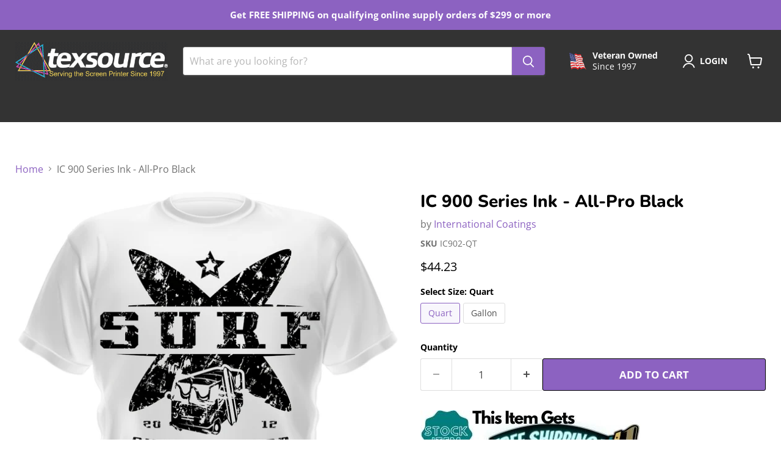

--- FILE ---
content_type: text/javascript
request_url: https://cdn.shopify.com/extensions/019a6293-eea2-75db-9d64-cc7878a1288f/related-test-cli3-121/assets/bundle.globoMainWithoutOwl.6d74236faf679efc71af.js
body_size: 19565
content:
"use strict";(self.webpackChunkgloboRelatedProductsObj=self.webpackChunkgloboRelatedProductsObj||[]).push([[417],{51:(__unused_webpack_module,__webpack_exports__,__webpack_require__)=>{__webpack_require__.r(__webpack_exports__),__webpack_require__.d(__webpack_exports__,{default:()=>__WEBPACK_DEFAULT_EXPORT__});var jquery__WEBPACK_IMPORTED_MODULE_0__=__webpack_require__(616),jquery__WEBPACK_IMPORTED_MODULE_0___default=__webpack_require__.n(jquery__WEBPACK_IMPORTED_MODULE_0__),liquidjs__WEBPACK_IMPORTED_MODULE_1__=__webpack_require__(736),universal_cookie__WEBPACK_IMPORTED_MODULE_3__=__webpack_require__(360),lodash__WEBPACK_IMPORTED_MODULE_2__=__webpack_require__(543),lodash__WEBPACK_IMPORTED_MODULE_2___default=__webpack_require__.n(lodash__WEBPACK_IMPORTED_MODULE_2__);const GLiquid=new liquidjs__WEBPACK_IMPORTED_MODULE_1__.HX({cache:!0,jsTruthy:!0,strictVariables:!1});var formatMoney=function(t,e,o,a){function i(t,e){return void 0===t?e:t}function n(t,e,o,a,n){if(e=i(e,2),o=i(o,","),a=i(a,"."),isNaN(t)||null==t)return 0;const r={VND:1e3,AFN:100,ALL:100,DZD:100,AOA:100,ARS:1,AMD:100,AWG:1,AUD:1,AZN:1,BSD:1,BDT:100,BBD:1,BZD:1,BMD:1,BOB:1,BAM:1,BWP:1,BRL:1,GBP:1,BND:1,BGN:1,BIF:1e3,KHR:1e3,CAD:1,CVE:100,KYD:1,XAF:100,XPF:100,CLP:100,CNY:1,COP:1e3,KMF:100,CDF:1e3,CRC:100,HRK:1,CZK:1,DKK:1,DJF:100,DOP:100,XCD:1,EGP:1,ETB:1,EUR:.95,FKP:1,FJD:1,GMD:1,GEL:1,GIP:1,GTQ:1,GNF:1e3,GYD:100,HTG:100,HNL:1,HKD:1,HUF:100,ISK:100,INR:100,IDR:1e3,ILS:1,JMD:100,JPY:100,KZT:100,KES:100,KGS:100,LAK:1e3,LBP:1e3,LSL:1,LRD:100,MOP:1,MKD:100,MWK:100,MYR:1,MVR:1,MUR:1,MXN:1,MDL:1,MNT:1e3,MAD:1,MZN:100,MMK:1e3,NAD:1,NPR:100,ANG:1,TWD:1,NZD:1,NIO:1,NGN:100,NOK:1,PKR:100,PAB:1,PGK:1,PYG:100,PEN:1,PHP:100,PLN:1,QAR:1,RON:1,RUB:100,RWF:100,WST:1,STD:1e3,SAR:1,RSD:100,SCR:1,SLL:100,SGD:1,SBD:1,ZAR:1,KRW:1e3,LKR:100,SHP:1,SRD:1,SZL:1,SEK:1,CHF:1,TJS:1,TZS:1e3,THB:1,TOP:1,TTD:1,TRY:1,UGX:1e3,UAH:1,AED:1,UYU:1,USD:1,UZS:1e3,VUV:100,XOF:100,YER:100,ZMW:1};if("undefined"==typeof DoublyGlobalCurrency&&!window.isMultiCurrency&&"object"==typeof Shopify&&Shopify.hasOwnProperty("currency")&&"object"==typeof Shopify.currency&&Shopify.currency.hasOwnProperty("rate")&&Shopify.currency.hasOwnProperty("active")&&1!=Shopify.currency.rate){t/=100;var l=r[Shopify.currency.active];l>=1?t=Math.ceil(t/l)*l:l<1&&(t=parseInt(t)+(t-parseInt(t)>0?l:0))}else t/=100;var d=parseFloat(t).toFixed(e).split(".");return d[0].replace(/(\d)(?=(\d\d\d)+(?!\d))/g,"$1"+o)+(d[1]&&(n||parseInt(d[1])>0)?a+d[1]:"")}"string"==typeof t&&(t=t.replace(".",""));var r="",l=/\{\{\s*(\w+)\s*\}\}/,d=e;switch(d.match(l)[1]){case"amount":case"amount_with_decimals":r=n(t,2,",",".",a);break;case"amount_no_decimals":case"amount_no_decimal":r=n(t,0,",",".",a);break;case"amount_with_comma_separator":r=n(t,2,".",",",a);break;case"amount_with_space_separator":case"amount_with_space_separator":r=n(t,2," ",",",a);break;case"amount_with_period_and_space_separator":r=n(t,2," ",".",a);break;case"amount_no_decimals_with_comma_separator":r=n(t,0,".",",",a);break;case"amount_no_decimals_with_space_separator":r=n(t,0," ","",a);break;case"amount_with_apostrophe_separator":r=n(t,2,"'",".",a)}return o?d.replace(l,r):r},format=window.GloboMoneyFormat||window.moneyFormat,customFormatMoney=window.customFormatMoney||!1;GLiquid.registerFilter("money",(t=>{if(customFormatMoney){if("undefined"!=typeof theme&&void 0!==theme.formatMoney)return theme.formatMoney(t);if("undefined"!=typeof theme&&void 0!==theme.Shopify&&void 0!==theme.Shopify.formatMoney)return theme.Shopify.formatMoney(t,format);if("undefined"!=typeof theme&&void 0!==theme.Currency&&void 0!==theme.Currency.formatMoney)return theme.Currency.formatMoney(t,format)}return formatMoney(t,format,!0,!0)})),GLiquid.registerFilter("money_with_currency",(t=>formatMoney(t,format,!0,!0))),GLiquid.registerFilter("money_without_trailing_zeros",(t=>formatMoney(t,format,!0,!1))),GLiquid.registerFilter("money_without_currency",(t=>formatMoney(t,format,!1,!1))),GLiquid.registerFilter("img_url",(function(t,e,o){if(o=o||!1,!t)return"";"object"==typeof t&&t.hasOwnProperty("src")&&(t=t.src);var a=t.split(".").pop(),i=t.lastIndexOf(a)-1;return t.slice(0,i)+"_"+e+t.slice(i)})),GLiquid.registerFilter("product_img_url",(function(t,e,o){if(o=o||!1,!t)return"";"object"==typeof t&&t.hasOwnProperty("src")&&(t=t.src);var a=t.split(".").pop(),i=t.lastIndexOf(a)-1;return t.slice(0,i)+"_"+e+t.slice(i)})),GLiquid.registerFilter("img_ladyload_url",(function(t,e){if(e=e||!1,!t)return"";"object"==typeof t&&t.hasOwnProperty("src")&&(t=t.src);var o=t.split(".").pop(),a=t.lastIndexOf(o)-1;return t.slice(0,a)+"_{width}x"+t.slice(a)})),GLiquid.registerFilter("img_lazyload_url",(function(t,e){if(e=e||!1,!t)return"";"object"==typeof t&&t.hasOwnProperty("src")&&(t=t.src);var o=t.split(".").pop(),a=t.lastIndexOf(o)-1;return t.slice(0,a)+"_{width}x"+t.slice(a)})),GLiquid.registerFilter("crop",(function(t,e){if(!t)return"";var o=t.split(".").pop(),a=t.lastIndexOf(o)-1;return t.slice(0,a)+"_crop_"+e+t.slice(a)})),GLiquid.registerFilter("file_img_url",(function(t,e,o){if(o=o||!1,!t)return"";o=t.split(".").pop();var a=t.lastIndexOf(o)-1;return t=t.slice(0,a)+"_"+e+t.slice(a),window.filesUrl+t})),GLiquid.registerFilter("parseJson",(function(t){return JSON.parse(t)})),GLiquid.registerFilter("custom_sort",(function(t){return t.sort((function(t,e){return parseInt(t)-parseInt(e)}))})),GLiquid.registerFilter("pluralize",(function(t,e,o){return t>1?o:e}));const cookies=new universal_cookie__WEBPACK_IMPORTED_MODULE_3__.A;var cookieExpires=new Date;cookieExpires.setTime(cookieExpires.getTime()+6048e5),window.gPR=jquery__WEBPACK_IMPORTED_MODULE_0___default(),window.gaMobileCheck=function(){let t=!1;var e;return e=navigator.userAgent||navigator.vendor||window.opera,(/(android|bb\d+|meego).+mobile|avantgo|bada\/|blackberry|blazer|compal|elaine|fennec|hiptop|iemobile|ip(hone|od)|iris|kindle|lge |maemo|midp|mmp|mobile.+firefox|netfront|opera m(ob|in)i|palm( os)?|phone|p(ixi|re)\/|plucker|pocket|psp|series(4|6)0|symbian|treo|up\.(browser|link)|vodafone|wap|windows ce|xda|xiino/i.test(e)||/1207|6310|6590|3gso|4thp|50[1-6]i|770s|802s|a wa|abac|ac(er|oo|s\-)|ai(ko|rn)|al(av|ca|co)|amoi|an(ex|ny|yw)|aptu|ar(ch|go)|as(te|us)|attw|au(di|\-m|r |s )|avan|be(ck|ll|nq)|bi(lb|rd)|bl(ac|az)|br(e|v)w|bumb|bw\-(n|u)|c55\/|capi|ccwa|cdm\-|cell|chtm|cldc|cmd\-|co(mp|nd)|craw|da(it|ll|ng)|dbte|dc\-s|devi|dica|dmob|do(c|p)o|ds(12|\-d)|el(49|ai)|em(l2|ul)|er(ic|k0)|esl8|ez([4-7]0|os|wa|ze)|fetc|fly(\-|_)|g1 u|g560|gene|gf\-5|g\-mo|go(\.w|od)|gr(ad|un)|haie|hcit|hd\-(m|p|t)|hei\-|hi(pt|ta)|hp( i|ip)|hs\-c|ht(c(\-| |_|a|g|p|s|t)|tp)|hu(aw|tc)|i\-(20|go|ma)|i230|iac( |\-|\/)|ibro|idea|ig01|ikom|im1k|inno|ipaq|iris|ja(t|v)a|jbro|jemu|jigs|kddi|keji|kgt( |\/)|klon|kpt |kwc\-|kyo(c|k)|le(no|xi)|lg( g|\/(k|l|u)|50|54|\-[a-w])|libw|lynx|m1\-w|m3ga|m50\/|ma(te|ui|xo)|mc(01|21|ca)|m\-cr|me(rc|ri)|mi(o8|oa|ts)|mmef|mo(01|02|bi|de|do|t(\-| |o|v)|zz)|mt(50|p1|v )|mwbp|mywa|n10[0-2]|n20[2-3]|n30(0|2)|n50(0|2|5)|n7(0(0|1)|10)|ne((c|m)\-|on|tf|wf|wg|wt)|nok(6|i)|nzph|o2im|op(ti|wv)|oran|owg1|p800|pan(a|d|t)|pdxg|pg(13|\-([1-8]|c))|phil|pire|pl(ay|uc)|pn\-2|po(ck|rt|se)|prox|psio|pt\-g|qa\-a|qc(07|12|21|32|60|\-[2-7]|i\-)|qtek|r380|r600|raks|rim9|ro(ve|zo)|s55\/|sa(ge|ma|mm|ms|ny|va)|sc(01|h\-|oo|p\-)|sdk\/|se(c(\-|0|1)|47|mc|nd|ri)|sgh\-|shar|sie(\-|m)|sk\-0|sl(45|id)|sm(al|ar|b3|it|t5)|so(ft|ny)|sp(01|h\-|v\-|v )|sy(01|mb)|t2(18|50)|t6(00|10|18)|ta(gt|lk)|tcl\-|tdg\-|tel(i|m)|tim\-|t\-mo|to(pl|sh)|ts(70|m\-|m3|m5)|tx\-9|up(\.b|g1|si)|utst|v400|v750|veri|vi(rg|te)|vk(40|5[0-3]|\-v)|vm40|voda|vulc|vx(52|53|60|61|70|80|81|83|85|98)|w3c(\-| )|webc|whit|wi(g |nc|nw)|wmlb|wonu|x700|yas\-|your|zeto|zte\-/i.test(e.substr(0,4)))&&(t=!0),t},window.gaDemoProduct={id:1,available:!0,title:"Lorem ipsum dolor",handle:"demo_1",images:[],tags:[],collections:[],type:[],variants:[{id:1,title:"S / Light",option1:"S",option2:"Light",option3:null,sku:"H123456",requires_shipping:!0,taxable:!0,featured_image:{},available:!0,name:"2020 Shoe - F1 - S / Light",public_title:"S / Light",options:["S","Light"],price:9e3,weight:0,compare_at_price:null,inventory_management:"shopify",barcode:""}],vendor:"Globo",price:9e3,compare_at_price:9900},window.gaCustomLangIso=window.gaCustomLangIso||"",window.gaCustomLocationUrl=window.gaCustomLocationUrl||window.location.origin;const globoPersonalizedRecommendationsV2={setConfig:function(t){this.apiUrl=t.apiUrl,this.alternateApiUrl=t.alternateApiUrl,this.shop=t.shop,this.domain=t.domain,this.urls=t.urls,this.page=t.page,this.customer=t.customer,this.basis_collection_handle=t.basis_collection_handle,this.translation=t.translation,this.settings=t.settings,this.productBoughtTogether=t.productBoughtTogether,this.productRelated=t.productRelated,this.cart=t.cart,this.discounted_ids=t.discounted_ids,this.thanksdiscounted_ids=[],this.discount_min_amount=parseFloat(t.discount_min_amount),this.data=t.data,this.cartdata=void 0!==t.cartdata?t.cartdata:[],this.collection=t.collection||null,this.widgets=t.widgets,this.offers=t.offers,this.manualRecommendations=t.manualRecommendations,this.manualCollectionsDatas=t.manualCollectionsDatas,this.app_version=t.app_version?t.app_version:2,this.manualVendors=t.manualVendors?t.manualVendors:[],this.manualTags=t.manualTags?t.manualTags:[],this.manualProductTypes=t.manualProductTypes?t.manualProductTypes:[],this.manualCollections=t.manualCollections?t.manualCollections:[],this.curPlan=t.curPlan?t.curPlan:"",this.boughtTogetherIds=t.boughtTogetherIds,this.trendingProducts=t.trendingProducts,this.recentlyViewedProducts=[],this.upsellItems=[],this.view_name=t.view_name,this.cart_properties_name=t.cart_properties_name,this.upsell_properties_name=t.upsell_properties_name,this.exclude_tags=[],this.exclude_types=window.exclude_types||["mw_hide"],this.hidden_tags=[],this.visible_tags=[],this.hidden_collections=[],this.moneyFormat=t.moneyFormat,this.limit=t.app_version&&t.app_version>2?10:Math.max(this.cart.limit,this.productRelated.limit,this.productBoughtTogether.limit),this.product=t.product||null,this.no_image_url=t.no_image_url,this.relatedProducts={}},updateShopUrl:function(t){this.shop=t},init:function(){(new Date).getTime();var t=this;t.settings.exclude_tags&&(t.exclude_tags=t.settings.exclude_tags.split(/\r?\n/)),t.settings.hidden_tags&&(t.hidden_tags=t.settings.hidden_tags.split(/\r?\n/)),t.settings.visible_tags&&(t.visible_tags=t.settings.visible_tags.split(/\r?\n/)),t.hidden_collections=t.settings.hidden_collections?t.settings.hidden_collections.map((t=>t.handle)):[];var e=new CustomEvent("globo.relatedproduct.loaded",{});if(document.dispatchEvent(e),t.renderStyleCss(),t.parseRecentlyViewedProducts(),t.data.collections&&t.data.collections.length&&(t.data.collections=t.data.collections.filter((function(t,e,o){return o.indexOf(t)==e}))),t.data.tags&&t.data.tags.length&&(t.data.tags=t.data.tags.filter((function(t,e,o){return o.indexOf(t)==e}))),(void 0===t.app_version||""==t.app_version||t.app_version<=2)&&"product"==t.page){var o=!0;t.visible_tags.length>0&&0==t.visible_tags.filter((function(e){return t.data.tags.indexOf(e)>-1})).length&&(o=!1),t.hidden_collections.length>0&&t.hidden_collections.filter((function(e){return t.data.collections.indexOf(e)>-1})).length>0&&(o=!1),t.hidden_tags.length>0&&t.hidden_tags.filter((function(e){return t.data.tags.indexOf(e)>-1})).length>0&&(o=!1),t.productBoughtTogether.enable&&o&&setTimeout((function(){t.productBoughtTogether.relatedProducts=[],t.productBoughtTogether.id="ga-product_bought_together";var e=t.getDeferredStuff(t.productBoughtTogether,t.data);jquery__WEBPACK_IMPORTED_MODULE_0___default().when.apply(null,e).done((function(){var e=t.getBoxProducts(t.productBoughtTogether,t.data);e.length&&(t.productBoughtTogether.template.this_item&&1!=t.productBoughtTogether.template.id&&t.product.available&&e.unshift(t.product),t.buildBoxHTML(t.productBoughtTogether,e,(function(e){""!=e&&(jquery__WEBPACK_IMPORTED_MODULE_0___default()("#productBoughtTogether, .productBoughtTogether").length?jquery__WEBPACK_IMPORTED_MODULE_0___default()("#productBoughtTogether, .productBoughtTogether").html(e):jquery__WEBPACK_IMPORTED_MODULE_0___default()("#globoRecommendationsForm, .globoRecommendationsForm").length?jquery__WEBPACK_IMPORTED_MODULE_0___default()("#globoRecommendationsForm, .globoRecommendationsForm").html(e):jquery__WEBPACK_IMPORTED_MODULE_0___default()('form[action*="/cart/add"]:visible:first, form[action*="/checkout"]:visible:first').length?jquery__WEBPACK_IMPORTED_MODULE_0___default()('<div id="productBoughtTogether">'+e+"</div>").insertAfter('form[action*="/cart/add"]:visible:first, form[action*="/checkout"]:visible:first'):jquery__WEBPACK_IMPORTED_MODULE_0___default()(".globoRecommendationsBottom").append('<div id="globoRecommendationsForm">'+e+"</div>"),1==parseInt(t.productBoughtTogether.template.id)&&setTimeout((function(){t.initOwlCarousel("#ga-product_bought_together")}),0),document.dispatchEvent(new CustomEvent("globoRelatedBuildWidgetCalback",{detail:{widgetId:t.productBoughtTogether.id,templateId:t.productBoughtTogether.template.id}})))})))}))}),0),t.productRelated.enable&&o&&setTimeout((function(){t.productRelated.relatedProducts=[],t.productRelated.id="ga-product_related";var e=t.getDeferredStuff(t.productRelated,t.data);jquery__WEBPACK_IMPORTED_MODULE_0___default().when.apply(null,e).done((function(){var e=t.getBoxProducts(t.productRelated,t.data);e.length&&(t.productRelated.template.this_item&&1!=t.productRelated.template.id&&t.product.available&&e.unshift(t.product),t.buildBoxHTML(t.productRelated,e,(function(e){""!=e&&(jquery__WEBPACK_IMPORTED_MODULE_0___default()("#globoRelatedProductsCustomMobile, .globoRelatedProductsCustomMobile").length&&gaMobileCheck()?jquery__WEBPACK_IMPORTED_MODULE_0___default()("#globoRelatedProductsCustomMobile, .globoRelatedProductsCustomMobile").html(e):jquery__WEBPACK_IMPORTED_MODULE_0___default()("#globoRelatedProductsCustom, .globoRelatedProductsCustom").length?jquery__WEBPACK_IMPORTED_MODULE_0___default()("#globoRelatedProductsCustom, .globoRelatedProductsCustom").html(e):jquery__WEBPACK_IMPORTED_MODULE_0___default()("#globoRecommendationsFooterCustom, .globoRecommendationsFooterCustom").length?jquery__WEBPACK_IMPORTED_MODULE_0___default()("#globoRecommendationsFooterCustom, .globoRecommendationsFooterCustom").html(e):jquery__WEBPACK_IMPORTED_MODULE_0___default()("#globoRecommendationsFooter").length?jquery__WEBPACK_IMPORTED_MODULE_0___default()(".globoRecommendationsFooter").append('<div id="globoRecommendationsFooter">'+e+"</div>"):jquery__WEBPACK_IMPORTED_MODULE_0___default()(".globoRecommendationsBottom").length&&jquery__WEBPACK_IMPORTED_MODULE_0___default()(".globoRecommendationsBottom").append('<div id="globoRecommendationsFooter">'+e+"</div>"),1==parseInt(t.productRelated.template.id)&&setTimeout((function(){t.initOwlCarousel("#ga-product_related")}),0),document.dispatchEvent(new CustomEvent("globoRelatedBuildWidgetCalback",{detail:{widgetId:t.productRelated.id,templateId:t.productRelated.template.id}})))})))}))}),0)}(void 0===t.app_version||t.app_version<=2)&&("cart"==t.page||jquery__WEBPACK_IMPORTED_MODULE_0___default()("#globoCart").length)&&t.cart.enable&&setTimeout((function(){t.cart.id="ga-cart",t.cart.relatedProducts=[];let e=t.data;"cart"!=t.page&&(e=void 0!==t.cartdata?t.cartdata:{ids:[],tags:[]});var o=t.getDeferredStuff(t.cart,e);jquery__WEBPACK_IMPORTED_MODULE_0___default().when.apply(null,o).done((function(){var o=t.getBoxProducts(t.cart,e);if(void 0!==globoRelatedProductsConfig.cartitems&&globoRelatedProductsConfig.cartitems.length>0){var a=globoRelatedProductsConfig.cartitems;o=o.filter((function(t){return-1==a.indexOf(t.id.toString()+"")}))}o.length&&t.buildBoxHTML(t.cart,o,(function(e){""!=e&&(jquery__WEBPACK_IMPORTED_MODULE_0___default()("#globoCart").length?jquery__WEBPACK_IMPORTED_MODULE_0___default()("#globoCart").html(e):t.cart.hasOwnProperty("position")&&"top"==t.cart.position?jquery__WEBPACK_IMPORTED_MODULE_0___default()("#globoRecommendationsTopCustom, .globoRecommendationsTopCustom").length?jquery__WEBPACK_IMPORTED_MODULE_0___default()("#globoRecommendationsTopCustom, .globoRecommendationsTopCustom").html(e):jquery__WEBPACK_IMPORTED_MODULE_0___default()(".globoRecommendationsTop").length?jquery__WEBPACK_IMPORTED_MODULE_0___default()(".globoRecommendationsTop").append('<div id="globoRecommendationsTop">'+e+"</div>"):jquery__WEBPACK_IMPORTED_MODULE_0___default()(".globoRecommendationsBottom").length&&jquery__WEBPACK_IMPORTED_MODULE_0___default()(".globoRecommendationsBottom").append('<div id="globoRecommendationsFooter">'+e+"</div>"):jquery__WEBPACK_IMPORTED_MODULE_0___default()("#globoRecommendationsFooterCustom, .globoRecommendationsFooterCustom").length?jquery__WEBPACK_IMPORTED_MODULE_0___default()("#globoRecommendationsFooterCustom, .globoRecommendationsFooterCustom").html(e):jquery__WEBPACK_IMPORTED_MODULE_0___default()("#globoRecommendationsFooter").length?jquery__WEBPACK_IMPORTED_MODULE_0___default()(".globoRecommendationsFooter").append('<div id="globoRecommendationsFooter">'+e+"</div>"):jquery__WEBPACK_IMPORTED_MODULE_0___default()(".globoRecommendationsBottom").length&&jquery__WEBPACK_IMPORTED_MODULE_0___default()(".globoRecommendationsBottom").append('<div id="globoRecommendationsFooter">'+e+"</div>"),1==parseInt(t.cart.template.id)&&setTimeout((function(){t.initOwlCarousel("#ga-cart")}),0),document.dispatchEvent(new CustomEvent("globoRelatedBuildWidgetCalback",{detail:{widgetId:t.cart.id,templateId:t.cart.template.id}})))}))}))}),0),setTimeout((function(){"thankyou"!=t.page&&t.renderWidgets(),"cart"==t.page&&0==jquery__WEBPACK_IMPORTED_MODULE_0___default()(".ga_cart_upsell").length?setTimeout((function(){t.renderOffers()}),1500):t.renderOffers()}),0),setTimeout((function(){"thankyou"!=t.page&&t.putStatistical()}),0),setTimeout((function(){"thankyou"!=t.page&&t.putUsStatistical()}),0),t.initEvents(),"product"==t.page&&setTimeout((function(){t.addProductToRecentlyViewedProducts(t.product)}),0)},parseRecentlyViewedProducts:function(){var t=this,e=localStorage.getItem("globoRecentlyViewedProducts"+(null!=t.customer?t.customer:"")),o=e?JSON.parse(e):[];if(null!=t.customer){var a=localStorage.getItem("globoRecentlyViewedProducts"),i=a?JSON.parse(a):[];o=(o=o.concat(i)).slice(0,20),localStorage.removeItem("globoRecentlyViewedProducts"),localStorage.setItem("globoRecentlyViewedProducts"+t.customer,JSON.stringify(o))}t.recentlyViewedProducts=o},addProductToRecentlyViewedProducts:function(t){var e=this;0==t.tags.filter((function(t){return-1!=e.exclude_tags.indexOf(t)})).length&&(e.recentlyViewedProducts=e.recentlyViewedProducts.filter((function(e,o){return o<20&&e.handle!=t.handle})),e.recentlyViewedProducts.unshift(t),localStorage.setItem("globoRecentlyViewedProducts"+(null!=e.customer?e.customer:""),JSON.stringify(e.recentlyViewedProducts)))},deleteRecentlyViewedProducts:function(){localStorage.removeItem("globoRecentlyViewedProducts"+(null!=app.customer?app.customer:""))},localSaveStatistical:function(t="clicked",e=0){if(("clicked"==t||"added"==t)&&e>0&&""!=this.shop){const o=t+"_"+this.shop;let a=localStorage.getItem(o);a=null==a?0:parseInt(a),a+=parseInt(e),localStorage.setItem(o,a)}},putStatistical:function(){var t=this;const e=t.alternateApiUrl.replace(/\/\s*$/,"");if(""!=t.shop){let o=localStorage.getItem("clicked_"+t.shop);null!=o&&(o=parseInt(o),o>0&&(localStorage.setItem("clicked_"+t.shop,0),jquery__WEBPACK_IMPORTED_MODULE_0___default().post(e+"/statistical/clicked/"+o,{shop:t.shop})));let a=localStorage.getItem("added_"+t.shop);null!=a&&(a=parseInt(a),a>0&&(localStorage.setItem("added_"+t.shop,0),jquery__WEBPACK_IMPORTED_MODULE_0___default().post(e+"/statistical/added/"+a,{shop:t.shop})))}},localSaveUsStatistical:function(t="clicked",e=0){if(("clicked"==t||"added"==t)&&e>0&&""!=this.shop){const o=t+"_upsell_"+this.shop;let a=localStorage.getItem(o);a=null==a?0:parseInt(a),a+=parseInt(e),localStorage.setItem(o,a)}},putUsStatistical:function(){var t=this;const e=t.alternateApiUrl.replace(/\/\s*$/,"");if(""!=t.shop){let o=localStorage.getItem("clicked_upsell_"+t.shop);null!=o&&(o=parseInt(o),o>0&&(localStorage.setItem("clicked_upsell_"+t.shop,0),jquery__WEBPACK_IMPORTED_MODULE_0___default().post(e+"/upsellstatistical/clicked/"+o,{shop:t.shop})));let a=localStorage.getItem("added_upsell_"+t.shop);null!=a&&(a=parseInt(a),a>0&&(localStorage.setItem("added_upsell_"+t.shop,0),jquery__WEBPACK_IMPORTED_MODULE_0___default().post(e+"/upsellstatistical/added/"+a,{shop:t.shop})))}},checkIsValidWidget:function(t){var e=this;if(void 0===globoRelatedProductsConfig.app_version||globoRelatedProductsConfig.app_version<=2){if("product"==e.page){if(e.visible_tags.length>0&&0==e.visible_tags.filter((function(t){return e.data.tags.indexOf(t)>-1})).length)return!1;if(e.hidden_collections.length>0&&e.hidden_collections.filter((function(t){return e.data.collections.indexOf(t)>-1})).length>0)return!1;if(e.hidden_tags.length>0&&e.hidden_tags.filter((function(t){return e.data.tags.indexOf(t)>-1})).length>0)return!1}return!0}let o=!1;if(!t.positions.includes(globoRelatedProductsConfig.page))return!1;{let a=t.when;if(void 0===a||null==a||""==a)return!1;switch(a.type){case"all_product":o=!0;break;case"specific_products":if("product"==e.page){const e=t.when.datas.products.map((t=>t.id.toString()));e&&e.includes(globoRelatedProductsConfig.product.id.toString())&&(o=!0)}else if("cart"==e.page){const e=t.when.datas.products.map((t=>t.id.toString()));e&&globoRelatedProductsConfig.cartitems&&globoRelatedProductsConfig.cartitems.forEach((t=>{if(e.includes(t))return o=!0,!1}))}break;case"specific_collections":if("product"==e.page||"cart"==e.page){const a=t.when.datas.collections.map((t=>t.handle));if(a){const t=e.data.collections;t&&jquery__WEBPACK_IMPORTED_MODULE_0___default().each(t,(function(t,e){if("globo_basis_collection"!=e&&-1!=a.indexOf(e))return o=!0,!1}))}}break;case"specific_tags":if("product"==e.page||"cart"==e.page){const a=t.when.datas.tags;if(a){const t=e.data.tags;t&&jquery__WEBPACK_IMPORTED_MODULE_0___default().each(t,(function(t,e){if(-1!=a.indexOf(e))return o=!0,!1}))}}break;case"all_collection":"collection"==e.page&&(o=!0);break;case"specific_collectionspage":if("collection"==e.page&&void 0!==globoRelatedProductsConfig.collection_handle){const e=t.when.datas.collections.map((t=>t.handle));e&&-1!=e.indexOf(globoRelatedProductsConfig.collection_handle)&&(o=!0)}}}if(o&&void 0!==t.layout&&void 0!==globoRelatedProductsConfig.layouts&&void 0!==globoRelatedProductsConfig.layouts[t.layout]){let e=globoRelatedProductsConfig.layouts[t.layout],o=""!=e.template.position?e.template.position:"2",i=e.template.htmlelement||"",n=[],r=[];var a=/^[.#][a-zA-Z][-_\w]*$/;if(("3"==o||"4"==o||"5"==o||"6"==o)&&(""!=i&&(n=i.split(",")),n.forEach((function(t){t=t.replace(/\s/g,""),a.test(t)&&r.push(t)})),0==r.length))return!1;switch(o){case"1":jquery__WEBPACK_IMPORTED_MODULE_0___default()('form[action*="/cart/add"]:visible:first, form[action*="/checkout"]:visible:first').length&&jquery__WEBPACK_IMPORTED_MODULE_0___default()('<div class="globo_widget_'+t.idNumber+'"></div>').insertAfter('form[action*="/cart/add"]:visible:first, form[action*="/checkout"]:visible:first');break;case"2":jquery__WEBPACK_IMPORTED_MODULE_0___default()(".globo_widget_"+t.idNumber).length;break;case"3":r&&r.forEach((function(e){const o=document.querySelector(e);if(o)return jquery__WEBPACK_IMPORTED_MODULE_0___default()('<div class="globo_widget_'+t.idNumber+'"></div>').insertBefore(o),!1}));break;case"4":r&&r.forEach((function(e){const o=document.querySelector(e);if(o)return jquery__WEBPACK_IMPORTED_MODULE_0___default()('<div class="globo_widget_'+t.idNumber+'"></div>').insertAfter(o),!1}));break;case"5":r&&r.forEach((function(e){const o=document.querySelector(e);if(o){const e=document.createElement("div");return e.classList.add("globo_widget_"+t.idNumber),o.insertAdjacentElement("afterbegin",e),!1}}));break;case"6":r&&r.forEach((function(e){const o=document.querySelector(e);if(o){const e=document.createElement("div");return e.classList.add("globo_widget_"+t.idNumber),o.insertAdjacentElement("beforeend",e),!1}}))}}return o},loadUpselldata:function(t){void 0===globoRelatedProductsConfig.upselldatas[t]&&jquery__WEBPACK_IMPORTED_MODULE_0___default().ajax({url:window.gaCustomLocationUrl+"/search/suggest.json?q=id:"+t+"&resources[type]=product",method:"GET",async:!1,dataType:"json",success:function(e){const o=e.resources.results.products;if(void 0!==o&&o.length>0){const e=o[0];e&&(globoRelatedProductsConfig.upselldatas=globoRelatedProductsConfig.upselldatas?globoRelatedProductsConfig.upselldatas:{},globoRelatedProductsConfig.upselldatas[t]={title:e.title,collections:e.collections?e.collections.map((t=>t.handle)):[],tags:e.tags,product_type:e.type})}}})},checkIsValidOffers:function(t,e){var o=this;if(void 0===e||""==e)return!1;let a=[],i=window.globoRelatedNeedReloadOffer||!1;if("in_cart"==t.type&&"cart"!=o.page&&!i)return!1;if("pre_purchase"==t.type&&"cart"==o.page)return!1;if(("thankyou"==t.type||-1!=t.positions.indexOf("thankyou"))&&"thankyou"!=o.page)return!1;let n=!1;if("all_product"==t.when.type)return!0;if("specific_products"==t.when.type)return a=t.when.datas.products.map((t=>t.id.toString())),!(!a||!a.includes(e)&&!a.includes(e.toString()));if(o.loadUpselldata(e),o.hidden_collections.length>0&&void 0!==globoRelatedProductsConfig.upselldatas[e]){const t=globoRelatedProductsConfig.upselldatas[e].collections;if(t){var r=!0;if(o.hidden_collections.filter((function(e){return t.indexOf(e)>-1})).length>0&&(r=!1),!r)return!1}}if(void 0!==globoRelatedProductsConfig.upselldatas[e])if("all_product"==t.when.type)n=!0;else if("specific_products"==t.when.type)a=t.when.datas.products.map((t=>t.id.toString())),a&&(a.includes(e)||a.includes(e.toString()))&&(n=!0);else if("specific_collections"==t.when.type){const o=t.when.datas.collections.map((t=>t.handle));if(o){const t=globoRelatedProductsConfig.upselldatas[e].collections;t&&jquery__WEBPACK_IMPORTED_MODULE_0___default().each(t,(function(t,e){if("globo_basis_collection"!=e&&-1!=o.indexOf(e))return n=!0,!1}))}}else if("specific_tags"==t.when.type){const o=t.when.datas.tags;if(o){const t=globoRelatedProductsConfig.upselldatas[e].tags;t&&jquery__WEBPACK_IMPORTED_MODULE_0___default().each(t,(function(t,e){if(""!=e&&-1!=o.indexOf(e))return n=!0,!1}))}}return n},buildOfferHTML:function(t,e,o,a){if(0==o.length)return"";var i=this;let n=Shopify.locale;""==n&&(n="en");let r={};jquery__WEBPACK_IMPORTED_MODULE_0___default().each(i.translation,(function(t,e){void 0!==i.translation[t+"_"+n]&&""!=i.translation[t+"_"+n]?r[t]=i.translation[t+"_"+n]:r[t]=e}));let l=JSON.parse(JSON.stringify(e));void 0!==l.title.trans&&void 0!==l.title.trans[n]&&(l.title.text=l.title.trans[n]),void 0!==l.subtitle.trans&&void 0!==l.subtitle.trans[n]&&(l.subtitle.text=l.subtitle.trans[n]);let d="";void 0!==globoRelatedProductsConfig.upselldatas[t]&&(d=globoRelatedProductsConfig.upselldatas[t].title);let s=!1;null!=l.title.text&&""!=l.title.text&&l.title.text.includes("[product_name]")&&(s=!0),!s&&null!=l.subtitle.text&&""!=l.subtitle.text&&l.subtitle.text.includes("[product_name]")&&(s=!0),s&&(i.loadUpselldata(t),null!=l.title.text&&""!=l.title.text&&(l.title.text=l.title.text.replace("[product_name]",d)),null!=l.subtitle.text&&""!=l.subtitle.text&&(l.subtitle.text=l.subtitle.text.replace("[product_name]",d)));var u="";return void 0===this.app_version||""==this.app_version||this.app_version<=2?jquery__WEBPACK_IMPORTED_MODULE_0___default()("#globoUpsellProductsTemplate").length>0?u=jquery__WEBPACK_IMPORTED_MODULE_0___default()("#globoUpsellProductsTemplate").html():jquery__WEBPACK_IMPORTED_MODULE_0___default()("#globoUpsellProductsTemplate2").length>0?u=jquery__WEBPACK_IMPORTED_MODULE_0___default()("#globoUpsellProductsTemplate2").html():"undefined"!=typeof UpSellTemplate&&(u=UpSellTemplate):jquery__WEBPACK_IMPORTED_MODULE_0___default()("#globoRelatedProductsTemplate").length>0?u=jquery__WEBPACK_IMPORTED_MODULE_0___default()("#globoRelatedProductsTemplate").html():jquery__WEBPACK_IMPORTED_MODULE_0___default()("#globoRelatedProductsTemplate2").length>0&&(u=jquery__WEBPACK_IMPORTED_MODULE_0___default()("#globoRelatedProductsTemplate2").html()),i.settings.setHideprice=!1,void 0===i.settings.hideprice||!0!==i.settings.hideprice&&"true"!==i.settings.hideprice&&1!==i.settings.hideprice&&"1"!==i.settings.hideprice||null!=i.customer||(i.settings.setHideprice=!0),(o=o.slice(0,l.limit)).forEach((function(t){i.upsellItems.push(t.id+"")})),0==o.length?"":(this.renderCustomCss(l),GLiquid.parseAndRender(u,{box:l,products:o,translation:r,settings:i.settings,no_image_url:i.no_image_url}).then(a))},getDataAndBuildOfferV4:function(t,e,o,a=[]){let i=!1,n=[];if(0==a.length&&(a=globoRelatedProductsConfig.cartitems),void 0!==globoRelatedProductsConfig.upselldatas[t]){var r=this;void 0!==e.layout&&void 0!==globoRelatedProductsConfig.layouts&&void 0!==globoRelatedProductsConfig.layouts[e.layout]&&(e=r.mergeLayout(e,globoRelatedProductsConfig.layouts[e.layout]));let d=[];switch(r.settings.sold_out||d.push("available=true"),e.limit<12?d.push("limit="+2*e.limit):d.push("limit=25"),r.exclude_tags.length>0&&d.push("excludetags="+encodeURIComponent(r.exclude_tags.join("|"))),e.conditions.type){case"specific_products":n=e.conditions.datas.products.filter((function(e){return e.id!=t&&-1==a.indexOf(e.id+"")}));let s=n.map((t=>t.handle));s.length&&(d.push("action=products"),d.push("handles="+s.join("|")),jquery__WEBPACK_IMPORTED_MODULE_0___default().ajax({url:window.gaCustomLocationUrl+r.urls.search,method:"GET",dataType:"json",data:d.join("&"),success:function(a){if(a.length){if(i=!0,e.random)a=a.sort((function(){return.5-Math.random()}));else{let t=[];jquery__WEBPACK_IMPORTED_MODULE_0___default().each(s,(function(e,o){jquery__WEBPACK_IMPORTED_MODULE_0___default().each(a,(function(e,a){if(o==a.handle)return t.push(a),!1}))})),a=t}a=a.slice(0,e.limit),r.buildOfferHTML(t,e,a,(function(a){r.buildOfferHTMLCallback(e,a,t,o)}))}}}));break;case"specific_collections":const u=e.conditions.datas.collections.map((t=>t.handle));u&&jquery__WEBPACK_IMPORTED_MODULE_0___default().each(u,(function(n,l){if("globo_basis_collection"!=l){let n=[...d];if(n.push("action=collection"),n.push("handle="+l),jquery__WEBPACK_IMPORTED_MODULE_0___default().ajax({url:window.gaCustomLocationUrl+r.urls.search,method:"GET",dataType:"json",data:n.join("&"),success:function(n){(n=n.filter((function(e){return!(!r.settings.sold_out&&!e.available)&&e.id!=t&&-1==a.indexOf(e.id+"")}))).length&&(i=!0,n=n.slice(0,e.limit),r.buildOfferHTML(t,e,n,(function(a){r.buildOfferHTMLCallback(e,a,t,o)})))}}),i)return!1}}));break;case"automated":let c=void 0!==e.conditions.condition&&"complementary"==e.conditions.condition?"complementary":"related";jquery__WEBPACK_IMPORTED_MODULE_0___default().ajax({url:window.gaCustomLocationUrl+(""!=window.gaCustomLangIso?"/"+window.gaCustomLangIso:"")+"/recommendations/products.json?product_id="+t+"&limit="+(e.limit>5?2*e.limit:10)+"&intent="+c,method:"GET",async:!1,dataType:"json",success:function(l){l.products.length>0&&(n=l.products.filter((function(e){return e.id!=t&&-1==a.indexOf(e.id+"")})),n=n.filter((function(t){return 0==t.tags.filter((function(t){return-1!=r.exclude_tags.indexOf(t)})).length})),n=n.filter((function(e){return e.id!=t&&-1==r.upsellItems.indexOf(e.id+"")})),n.length>0&&(i=!0,r.buildOfferHTML(t,e,n,(function(a){r.buildOfferHTMLCallback(e,a,t,o)}))))}});break;case"specific_products_variant":var l=[];if(n=e.conditions.datas.products,n=n.filter((function(e){return e.id!=t&&-1==a.indexOf(e.id+"")})),n.length){jquery__WEBPACK_IMPORTED_MODULE_0___default().each(e.conditions.datas.products,(function(t,e){l[e.id]=e.variants||[]}));let a=n.map((t=>t.handle));a.length&&(d.push("action=products"),d.push("handles="+a.join("|")),jquery__WEBPACK_IMPORTED_MODULE_0___default().ajax({url:window.gaCustomLocationUrl+r.urls.search,method:"GET",dataType:"json",data:d.join("&"),success:function(a){e.random&&(a=a.sort((function(){return.5-Math.random()})));let i=a;i=i.map((t=>{if(t.variants)return t.variants=t.variants.filter((function(e){return l[t.id].includes(e.id)})),t})),r.buildOfferHTML(t,e,i,(function(a){r.buildOfferHTMLCallback(e,a,t,o)}))}}))}break;case"specific_tags":let _=[];void 0!==e.conditions.datas.tags&&e.conditions.datas.tags.length>0&&(_=e.conditions.datas.tags),_.length&&(d.push("action=tags"),d.push("tags="+encodeURIComponent(_.join("|"))),jquery__WEBPACK_IMPORTED_MODULE_0___default().ajax({url:window.gaCustomLocationUrl+r.urls.search,method:"GET",dataType:"json",data:d.join("&"),success:function(a){e.random&&(a=a.sort((function(){return.5-Math.random()}))),a=a.slice(0,e.limit),r.buildOfferHTML(t,e,a,(function(a){r.buildOfferHTMLCallback(e,a,t,o)}))}}))}}return i},getDataAndBuildOffer:function(t,e,o,a=[]){let i=!1;0==a.length&&(a=globoRelatedProductsConfig.cartitems);var n=this,r=n.exclude_tags.length?n.exclude_tags.map((t=>' AND -tag:"'+t+'"')).join(""):"",l=n.exclude_types.length?n.exclude_types.map((t=>' AND -product_type:"'+t+'"')).join(""):"";if(n.loadUpselldata(t),void 0!==globoRelatedProductsConfig.upselldatas[t])if(void 0!==e.layout&&void 0!==globoRelatedProductsConfig.layouts&&void 0!==globoRelatedProductsConfig.layouts[e.layout]&&(e=n.mergeLayout(e,globoRelatedProductsConfig.layouts[e.layout])),"specific_products"==e.conditions.type){let d=e.conditions.datas.products.map((t=>t.id));if(d=d.filter((function(e){return e!=t&&-1==a.indexOf(e+"")})),d.length){let a=d.map((t=>'id:"'+t+'"')).join(" OR ");jquery__WEBPACK_IMPORTED_MODULE_0___default().ajax({url:window.gaCustomLocationUrl+n.urls.search,method:"POST",async:!1,dataType:"json",data:{q:a+r+l,view:n.view_name,type:"product",options:{unavailable_products:n.settings.sold_out?"show":"hide"}},success:function(a){if(a.length){if(i=!0,e.random)a=a.sort((function(){return.5-Math.random()}));else{let t=[];jquery__WEBPACK_IMPORTED_MODULE_0___default().each(d,(function(e,o){jquery__WEBPACK_IMPORTED_MODULE_0___default().each(a,(function(e,a){if(o==a.id)return t.push(a),!1}))})),a=t}a=a.slice(0,e.limit),n.buildOfferHTML(t,e,a,(function(a){n.buildOfferHTMLCallback(e,a,t,o)}))}}})}}else if("specific_collections"==e.conditions.type){const r=e.conditions.datas.collections.map((t=>t.handle));r&&jquery__WEBPACK_IMPORTED_MODULE_0___default().each(r,(function(r,l){if("globo_basis_collection"!=l&&(jquery__WEBPACK_IMPORTED_MODULE_0___default().ajax({url:window.gaCustomLocationUrl+n.urls.collection+"/"+l+"?view="+n.view_name,method:"GET",async:!1,dataType:"html",success:function(r){var l=JSON.parse(r);(l=(l=l.filter((function(t){return 0==t.tags.filter((function(t){return-1!=n.exclude_tags.indexOf(t)})).length}))).filter((function(e){return!(!n.settings.sold_out&&!e.available)&&e.id!=t&&-1==a.indexOf(e.id+"")}))).length&&(i=!0,l=l.slice(0,e.limit),n.buildOfferHTML(t,e,l,(function(a){n.buildOfferHTMLCallback(e,a,t,o)})))}}),i))return!1}))}else if("automated"==e.conditions.type){let r=void 0!==e.conditions.condition&&"complementary"==e.conditions.condition?"complementary":"related";jquery__WEBPACK_IMPORTED_MODULE_0___default().ajax({url:window.gaCustomLocationUrl+(""!=window.gaCustomLangIso?"/"+window.gaCustomLangIso:"")+"/recommendations/products.json?product_id="+t+"&limit="+(e.limit>5?2*e.limit:10)+"&intent="+r,method:"GET",async:!1,dataType:"json",success:function(r){if(r.products.length>0){let l=r.products.filter((function(e){return e.id!=t&&-1==a.indexOf(e.id+"")}));l=l.filter((function(t){return 0==t.tags.filter((function(t){return-1!=n.exclude_tags.indexOf(t)})).length})),l=l.filter((function(e){return e.id!=t&&-1==n.upsellItems.indexOf(e.id+"")})),l.length>0&&(i=!0,n.buildOfferHTML(t,e,l,(function(a){n.buildOfferHTMLCallback(e,a,t,o)})))}}})}else if("specific_products_variant"==e.conditions.type){var d=[];let s=e.conditions.datas.products.map((t=>t.id));if(s=s.filter((function(e){return e!=t&&-1==a.indexOf(e+"")})),s.length){jquery__WEBPACK_IMPORTED_MODULE_0___default().each(e.conditions.datas.products,(function(t,e){d[e.id]=e.variants||[]}));let a=s.map((t=>'id:"'+t+'"')).join(" OR ");jquery__WEBPACK_IMPORTED_MODULE_0___default().ajax({url:window.gaCustomLocationUrl+n.urls.search,method:"POST",async:!1,dataType:"json",data:{q:a+r+l,view:n.view_name,type:"product",options:{unavailable_products:n.settings.sold_out?"show":"hide"}},success:function(a){if(a.length){i=!0;let r=a=a.slice(0,e.limit);r=r.map((t=>{if(t.variants)return t.variants=t.variants.filter((function(e){return d[t.id].includes(e.id)})),t})),n.buildOfferHTML(t,e,r,(function(a){n.buildOfferHTMLCallback(e,a,t,o)}))}}})}}else if("specific_tags"==e.conditions.type){let a=[];void 0!==e.conditions.datas.tags&&e.conditions.datas.tags.length>0&&(a=e.conditions.datas.tags),a.length&&(a=a.map((t=>'tag:"'+t+'"')),a.length<6&&(a=n.combine(a,1),a.reverse(),a=a.map((t=>t.length>1?"("+t.join(" AND ")+")":t.join(" AND ")))),jquery__WEBPACK_IMPORTED_MODULE_0___default().ajax({url:window.gaCustomLocationUrl+n.urls.search,method:"POST",async:!1,dataType:"json",data:{q:a.join(" OR ")+r+l,view:n.view_name,type:"product",options:{unavailable_products:n.settings.sold_out?"show":"hide"}},success:function(a){e.random&&(a=a.sort((function(){return.5-Math.random()}))),a=a.slice(0,e.limit),n.buildOfferHTML(t,e,a,(function(a){n.buildOfferHTMLCallback(e,a,t,o)}))}}))}return i},getDataAndBuildDrawCartOffer:function(t=0,e=[],o=null){var a=this;t=parseInt(t);let i=!1;if(null==o||o.length<=0)return!1;if(t>0&&t<=e.length){const n=e[t-1];n&&(jquery__WEBPACK_IMPORTED_MODULE_0___default().each(a.offers,(function(t,r){if("pre_purchase"==r.type&&(r.idNumber=r.id,a.checkIsValidOffers(r,n)&&a.getDataAndBuildOffer(n,r,o,e)))return i=!0,!1})),i||a.getDataAndBuildDrawCartOffer(t+1,e,o))}},getDataAndBuildThankyouPageOffer:function(t=0,e=[]){var o=this;t=parseInt(t);let a=!1;if(t>0&&t<=e.length){const i=e[t-1];i&&(jquery__WEBPACK_IMPORTED_MODULE_0___default().each(o.offers,(function(t,n){if(("thankyou"==n.type||-1!=n.positions.indexOf("thankyou"))&&(n.idNumber=n.id,o.checkIsValidOffers(n,i))){let t=null;if(jquery__WEBPACK_IMPORTED_MODULE_0___default()(".ga-thankyou-page-upsell").length>0&&jquery__WEBPACK_IMPORTED_MODULE_0___default()(".ga-thankyou-page-upsell"),jquery__WEBPACK_IMPORTED_MODULE_0___default()(".ga-thankyou-page-upsell-custom").length>0&&(t=jquery__WEBPACK_IMPORTED_MODULE_0___default()(".ga-thankyou-page-upsell-custom")),o.getDataAndBuildOffer(i,n,t,e))return a=!0,!1}})),a||o.getDataAndBuildThankyouPageOffer(t+1,e))}},renderThankyouPageOffers:function(){var t=this;if("thankyou"==t.page){let e=globoRelatedProductsConfig.orderitems||[];e.length>0&&setTimeout((function(){t.getDataAndBuildThankyouPageOffer(1,e)}),0)}},renderCartdrawerOffers:function(){var t=this;let e=jquery__WEBPACK_IMPORTED_MODULE_0___default()(".ga-cart-drawer-upsell");if(jquery__WEBPACK_IMPORTED_MODULE_0___default()(".ga-cart-drawer-upsell-custom").length>0&&(e=jquery__WEBPACK_IMPORTED_MODULE_0___default()(".ga-cart-drawer-upsell-custom")),e.length<=0)return!1;"cart"!=t.page&&e.length>0&&jquery__WEBPACK_IMPORTED_MODULE_0___default().ajax({url:"/cart.js",type:"get",dataType:"json",success:function(o){if(o.item_count>0){let a=[];jquery__WEBPACK_IMPORTED_MODULE_0___default().each(o.items,(function(t,e){a.push(e.product_id+"")})),a.length>0&&setTimeout((function(){t.getDataAndBuildDrawCartOffer(1,a,e)}),0)}}})},buildOfferHTMLCallback:function(t,e,o="",a=""){if(""!=e){var i=this;if(!("thankyou"!=t.type&&-1==t.positions.indexOf("thankyou")||null!=a&&""!=a&&"undefined"!=a)&&Shopify&&Shopify.Checkout&&(Shopify.Checkout.isOrderStatusPage||Shopify.Checkout.page&&"thank_you"==Shopify.Checkout.page||Shopify.Checkout.isCheckoutOne)&&Shopify.checkout&&Shopify.checkout.line_items){if(void 0!==t.layout&&""!=t.layout&&void 0!==t.template.position&&(2==t.template.position||"2"==t.template.position)){const t=document.querySelector(".order-summary__sections");if(t){const e=document.createElement("div");e.classList.add("ga-thankyou-page-upsell"),e.classList.add("ga-thankyou-page-upsellv2"),t.insertAdjacentElement("beforeend",e)}}if(void 0!==t.layout&&""!=t.layout&&void 0!==t.template.position&&(3==t.template.position||"3"==t.template.position)){const t=document.querySelector(".step__footer");t&&jquery__WEBPACK_IMPORTED_MODULE_0___default()('<div class="ga-thankyou-page-upsell ga-thankyou-page-upsellv2"></div>').insertBefore(t)}0==jquery__WEBPACK_IMPORTED_MODULE_0___default()(".ga-thankyou-page-upsell").length&&Shopify.Checkout.OrderStatus.addContentBox('<div class="ga-thankyou-page-upsell ga-thankyou-page-upsellv2"></div>'),a=jquery__WEBPACK_IMPORTED_MODULE_0___default()(".ga-thankyou-page-upsell")}a.find(".ga_offer_"+t.id).length>0&&a.find(".ga_offer_"+t.id).remove(),a.html(e),void 0!==t.app_version&&t.app_version>2&&(1==t.template.id||6==t.template.id)?setTimeout((function(){i.initOwlCarousel("#"+t.id)}),0):"thankyou"!=t.type&&-1==t.positions.indexOf("thankyou")||(void 0!==t.layout&&""!=t.layout&&void 0!==t.app_version&&t.app_version>2&&(1==t.template.id||t.template.id),setTimeout((function(){i.initOwlOfferCarousel(".ga_offer_"+t.id)}),0)),"pre_purchase"==t.type&&jquery__WEBPACK_IMPORTED_MODULE_0___default()(".ga_unload_drawer").length>0&&jquery__WEBPACK_IMPORTED_MODULE_0___default()(".ga_unload_drawer").removeClass("ga_unload_drawer"),document.dispatchEvent(new CustomEvent("globoRelatedBuildOfferCalback",{detail:{offerId:t.id,offerType:t.type,productid:o}}))}},renderOffers:function(){let t=!1;if(t=void 0===this.app_version||""==this.app_version||this.app_version<=2?jquery__WEBPACK_IMPORTED_MODULE_0___default()("#globoUpsellProductsTemplate").length>0||jquery__WEBPACK_IMPORTED_MODULE_0___default()("#globoUpsellProductsTemplate2").length>0||"undefined"!=typeof UpSellTemplate:jquery__WEBPACK_IMPORTED_MODULE_0___default()("#globoRelatedProductsTemplate").length>0||jquery__WEBPACK_IMPORTED_MODULE_0___default()("#globoRelatedProductsTemplate2").length>0,t){var e=this;let t={};("cart"==e.page||jquery__WEBPACK_IMPORTED_MODULE_0___default()(".ga_cart_upsell").length>0)&&jquery__WEBPACK_IMPORTED_MODULE_0___default()(".ga_cart_upsell").length>0&&jquery__WEBPACK_IMPORTED_MODULE_0___default()(".ga_cart_upsell").each((function(){const o=jquery__WEBPACK_IMPORTED_MODULE_0___default()(this).attr("data-productid");jquery__WEBPACK_IMPORTED_MODULE_0___default()(this).closest("td").length>0?0==jquery__WEBPACK_IMPORTED_MODULE_0___default()(this).closest("td").find(".ga_cart_upsell_"+o).length&&jquery__WEBPACK_IMPORTED_MODULE_0___default()(this).closest("td").append('<div class="ga_cart_upsell_wp ga_cart_upsell_'+o+'"></div>'):jquery__WEBPACK_IMPORTED_MODULE_0___default()(this).closest(".grid__item").length>0?0==jquery__WEBPACK_IMPORTED_MODULE_0___default()(this).closest(".grid__item").find(".ga_cart_upsell_"+o).length&&jquery__WEBPACK_IMPORTED_MODULE_0___default()(this).closest(".grid__item").append('<div class="ga_cart_upsell_wp ga_cart_upsell_'+o+'"></div>'):jquery__WEBPACK_IMPORTED_MODULE_0___default()(this).closest("div").length>0&&0==jquery__WEBPACK_IMPORTED_MODULE_0___default()(this).closest("div").find(".ga_cart_upsell_"+o).length&&jquery__WEBPACK_IMPORTED_MODULE_0___default()(this).closest("div").append('<div class="ga_cart_upsell_wp ga_cart_upsell_'+o+'"></div>');const a=jquery__WEBPACK_IMPORTED_MODULE_0___default()(".ga_cart_upsell_"+o);o&&void 0===t[o.toString()]&&jquery__WEBPACK_IMPORTED_MODULE_0___default().each(e.offers,(function(i,n){if(n.enable&&"in_cart"==n.type&&(n.idNumber=n.id,e.checkIsValidOffers(n,o)))return t[o]=!0,setTimeout((function(){e.app_version>3?e.getDataAndBuildOfferV4(o,n,a):e.getDataAndBuildOffer(o,n,a)}),0),!1}))})),"thankyou"==e.page&&setTimeout((function(){e.renderThankyouPageOffers()}),0)}},renderStyleCss:function(){let t="";var e=0;if("undefined"!=typeof Shopify&&void 0!==Shopify.theme&&void 0!==Shopify.theme.theme_store_id&&null!=Shopify.theme.theme_store_id&&(e=Shopify.theme.theme_store_id),e>0)switch(872==e&&(t+=".ga h2 {font-weight: bold;font-style: italic;text-transform: uppercase;}"),567==e&&(t+=".ga-carousel_wrapper  .ga-product_price,.ga-carousel_wrapper  .ga-product_oldprice {font-weight: bold !important;}"),812==e&&(t+=".ga-template_1  .ga-label {text-transform: unset;}"),[450,652,865,718,863,677,450,853,457].indexOf(e)>-1&&(t+=".ga-product_oldprice{opacity: 0.5;}"),[812,714,735].indexOf(e)>-1&&(t+=".ga-product_oldprice{font-weight: normal;font-style: normal;}"),[887,842,411].indexOf(e)>-1&&(t+=".ga-product_oldprice{opacity: 0.75;}"),[457,765,566,304,566,808,457,857,688,836].indexOf(e)>-1&&(t+=".ga h2 {font-weight: normal;font-style: normal;text-transform: uppercase;}"),[812,773,796,739,411,568].indexOf(e)>-1&&(t+=".ga.ga-template_1  h2 {font-weight: bold;text-transform: uppercase;}"),[230,808].indexOf(e)>-1&&(t+=".ga.ga-template_1  h2 {text-transform: unset;}"),[887,864,587,793,677,718,459,566,567,719,578,567,849,677,777,885,714,855,857,847,606,735,836].indexOf(e)>-1&&(t+=".ga h2 {font-weight: normal;font-style: normal;}"),[141,304,777,872].indexOf(e)>-1&&(t+=".ga-template_1 .ga-product_title,.ga-template_1 .ga-product_price-container{text-align:center;}"),[887,230,457,808,812,765,587,859,793,677,464,863,732,566,567,719,578,380,411,686,623,606,847,141,567,566,849,677,587,777,851,808,457,230,885,885,691,872,855].indexOf(e)>-1&&(t+=".ga-template_1 .ga-product_price-container *,#ga-product_bought_together button.ga-addalltocart, #ga-product_bought_together button.ga-product_addtocart,button.ga-addalltocart, button.ga-product_addtocart,.ga_cart_upsell_wp .ga-upsell-product_addtocart,.ga-label_sale{font-weight:normal;}"),[885,230,812].indexOf(e)>-1&&(t+="#ga-product_bought_together button.ga-addalltocart,#ga-product_bought_together button.ga-product_addtocart,button.ga-addalltocart, button.ga-product_addtocart{text-transform: unset;}"),[304,688].indexOf(e)>-1&&(t+=".ga-product_oldprice {font-style: italic;font-weight: normal;}"),[765,587].indexOf(e)>-1&&(t+=".ga-product_oldprice {font-weight: normal;}"),[872,798,714,457,851,777,773,856,793,464,863,849,718,652,459,719,2e3,775,766,857,688,623,735,836,739,686,411,568,141,578].indexOf(e)>-1&&(t+=".ga-carousel_wrapper .ga-product {text-align: center;}"),[887,872,798,691,885,457,777,856,849,859].indexOf(e)>-1&&(t+=".ga-carousel_wrapper .ga-product {font-weight: normal;}"),[887,872,230,808,812,851,853,864,777,773,793,450,677,718,459,719,380,686,775,766,857,847,688,606,623,836,739,411,568,578].indexOf(e)>-1&&(t+=".ga-product_price,.ga-product_oldprice {font-weight: normal !important;}"),[871,808,812,851,853,757,652,796,567,849,677,777,885,714,766,739,380].indexOf(e)>-1&&(t+=".ga-products-box .ga-carousel_wrapper .ga-product_title{font-weight: bold  !important;}"),[812,773,857,836,739].indexOf(e)>-1&&(t+=".ga-products-box .ga-carousel_wrapper .ga-product_title{text-transform: uppercase  !important;}"),[887,230,777,450,677,863,849,718,732,459,566,567].indexOf(e)>-1&&(t+=".ga-products-box .ga-carousel_wrapper .ga-product_title{font-weight: normal  !important;}"),[872,864,773,757,587,859,793,450,863,567,719,857,623,686,380,578].indexOf(e)>-1&&(t+=".ga-products-box .ga-carousel_wrapper .ga-label_sale{left:auto !important;right:5px !important;}"),[457,864,777,773,587,686,411,568].indexOf(e)>-1&&(t+=".ga-products-box .ga-carousel_wrapper .ga-label{text-transform: uppercase;}"),[887,872,230,808,859,450,863,718,732,459,719,578,855,857,847,606,623,686,141].indexOf(e)>-1&&(t+=".ga-template_1  .ga-label {font-weight: normal;text-transform: unset;}"),[457,864,777,773,757,587,677,464,849,732,566,567,411].indexOf(e)>-1&&(t+=".ga-template_1  .ga-label {font-weight: normal;text-transform: uppercase;}"),e){case 2e3:t+=".ga-products-box button.ga-addalltocart , .ga-products-box button.ga-product_addtocart{text-transform: uppercase;}.ga-template_themeid_2000 .ga-carousel .ga-label_sale {position: absolute;top: 0;right: 0;left: auto;border-radius: 2px;text-align: center;padding: 3px 10px;border-radius: 2px;z-index: 2;text-transform: unset;font-weight: normal;font-size: 13px;line-height: 27px;}.ga-template_themeid_2000 .ga-carousel .ga-product_title{line-height: 18px;font-weight: 600;text-align:center;}.ga-template_themeid_2000 .ga-carousel .ga-product_price,.ga-template_themeid_2000 .ga-product_oldprice{font-size: 25px !important;font-weight: 600;}.ga-template_themeid_2000 .ga-carousel .ga-product_variant_select {font-size: 15px !important;}";break;case 775:t+=".ga-template_themeid_775 h2.ga-title {text-transform: uppercase !important;font-weight: 400;font-style: normal;}.ga-template_themeid_775 .ga-carousel_wrapper .ga-product {padding: 12.5px !important;}@media only screen and (min-width: 750px){.ga-template_themeid_775 .ga-carousel_wrapper .ga-product {padding: 25px !important;}}.ga-carousel_wrapper {padding-left: 20px;padding-right: 20px;}";break;case 766:t+=".ga-template_themeid_766 .ga-carousel_wrapper .ga-product {padding-left: 30px;padding-right: 30px;}.ga-template_themeid_766 .ga-product > a {overflow: hidden;}span.ga-label.ga-label_sale {text-transform: unset;line-height: 1.1;left: auto;z-index: 9;position: absolute;top: -26px;right: -94px;width: 200px;padding: 40px 4px 4px;text-align: center;-ms-transform: rotate(45deg) translateZ(0);-webkit-transform: rotate(45deg) translateZ(0);transform: rotate(45deg) translateZ(0);}span.ga-label.ga-label_sold {right: auto;}";break;case 782:t+=".ga-template_themeid_782 .ga-carousel_wrapper span.ga-label.ga-label_sale {width: 50px;height: 50px;font-size: 10px;text-transform: uppercase;border-radius: 100%;line-height: 52px;font-weight: 700;margin: 0;padding: 0;text-align: center;right: 0;left: auto;}";break;case 857:t+=".ga-template_themeid_857 .ga-carousel_wrapper .ga-product_title{letter-spacing: .2em;}#ga-product_bought_together button.ga-addalltocart, #ga-product_bought_together button.ga-product_addtocart, button.ga-addalltocart, button.ga-product_addtocart{letter-spacing: .3em;}";break;case 623:t+=' h2.ga-title.section-title:after {content: "";width: 100%;display: inline-block;border-bottom: 1px solid var(--dotted-color);position: absolute;left: 0;top: 50%;z-index: 0;}h2.ga-title.section-title span{display: inline-block;padding: 8px 23px;margin: 0;background-color: var(--background);position: relative;z-index: 1;}.ga-carousel_wrapper .gowl-carousel .gowl-item {padding: 0 10px;}.ga-carousel_wrapper .ga-carousel_wrapper .ga-product {padding-left: 10px;padding-right: 10px;padding-bottom: 10px;padding-top: 10px;border: 1px solid var(--dotted-color);}.ga-products-box .ga-carousel_wrapper .ga-label_sale{-webkit-transition: opacity 1s ease-out;width: 50px;height: 50px;-moz-border-radius: 50px;-webkit-border-radius: 50px;border-radius: 50px;position: absolute;top: 10px;right: 10px;text-align: center;line-height: 50px;font-size: 12px;z-index: 2;padding: 0;font-weight:normal;}';break;case 735:t+=".ga-products-box span.ga-label {top: auto;bottom: 5px;padding: 1px 8px;font-size: 11px;line-height: 18px;}.ga-products-box .ga-label_sale {left: auto;right: 5px;}";break;case 836:t+='.ga-products-box .ga-carousel_wrapper span.ga-label {font-size: 11px;font-weight:normal;letter-spacing:2px;}.ga-products-box .ga-carousel_wrapper .ga-product_title {font-weight:normal;letter-spacing:2px;}#ga-product_bought_together button.ga-addalltocart, #ga-product_bought_together button.ga-product_addtocart, button.ga-addalltocart, button.ga-product_addtocart{font-weight:normal;letter-spacing:2px;}.ga-products-box .ga-carousel_wrapper .ga-label_sale {left: auto;right: 5px;}.ga-products-box.ga-template_1 h2 {letter-spacing:2px;position: relative;margin-bottom: 30px;}.ga-products-box.ga-template_1 h2:after {width: 36px;content: "";-webkit-transition: width .5s ease-out;-moz-transition: width .5s ease-out;transition: width .5s ease-out;-webkit-transition-delay: 0.8s;-moz-transition-delay: 0.8s;transition-delay: 0.8s;-webkit-transform: translate3d(0,0,0);left: 50%;margin-left: -18px;height: var(--font--title-border-size);background: var(--color--brand);position: absolute;bottom: -12px;}div#productBoughtTogether,.productBoughtTogether {padding: 0px 15px;}';break;case 686:t+=".ga-products-box h2 {padding-bottom: 20px;position: relative;}.ga-carousel_wrapper .gowl-carousel.gowl-drag .gowl-item{background: transparent;}";break;case 568:t+="#ga-product_bought_together button.ga-addalltocart, #ga-product_bought_together button.ga-product_addtocart, button.ga-addalltocart, button.ga-product_addtocart{font-weight: 500;}.ga.ga-template_1 h2{font-weight: 500;}";break;case 380:t+=".ga-carousel_wrapper .ga-label_sale {width: 60px;text-align: center;height: 60px;line-height: 60px;border-radius: 50%;padding: 0;font-size: 12px !important;}";break;case 578:t+=".ga-carousel_wrapper .ga-label_sale {width: 55px;text-align: center;height: 55px;line-height: 55px;border-radius: 50%;padding: 0;font-size: 13px !important;}";break;case 719:t+=".ga-carousel_wrapper .ga-label_sale {font-style: normal;font-weight: 500;font-size: .8em;padding: 5px 15px;}";break;case 796:t+=".ga-products-box .ga-label_sale{letter-spacing: 1px;font-size: 9px;border-radius: 2px;padding: .25rem .55rem;}";break;case 567:t+=".ga-products-box h2{font-weight: 200;}.ga-products-box .ga-label_sale{font-size: 13px;}";break;case 566:t+=".ga-products-box .ga-label_sale{font-style: normal;font-weight: 400;padding: 5px 7px 4px;font-size: 12px;letter-spacing: 1px;text-transform: uppercase;}";break;case 459:t+=".ga-products-box  h2{padding: 10px 0;}";break;case 652:t+=".ga-products-box .ga-label_sale{font-size: 12px !important;}";break;case 732:t+=".ga-carousel_wrapper .gowl-carousel .gowl-stage-outer {padding: 0 1px;}.ga-carousel_wrapper .gowl-carousel.gowl-drag .gowl-item.active {border: 1px solid #ececec;margin-left: -1px;}.ga-carousel_wrapper .ga-product {padding-left: 10px;padding-right: 10px;padding-bottom: 20px;}.ga-carousel_wrapper .ga-product_price{font-weight: bold;}.ga-carousel_wrapper .ga-label_sale {text-transform: unset;bottom: 0;top: auto;left:0;font-size:15px;}";break;case 718:t+="span.ga-label.ga-label_sale {font-size: 12px;}#ga-product_bought_together button.ga-addalltocart, #ga-product_bought_together button.ga-product_addtocart, button.ga-addalltocart, button.ga-product_addtocart{letter-spacing: .05em;}";break;case 849:t+=".ga-carousel_wrapper .ga-label_sale {width: 44px;text-align: center;height: 44px;line-height: 44px;border-radius: 50%;padding: 0;font-size: 11px;letter-spacing: .5px;}";break;case 842:t+=".ga-template_2  ul.ga-products-input li input{min-height: 20px !important;}";break;case 863:t+=".ga-carousel_wrapper .ga-label_sale {font-size: .875rem;line-height: 1.4;position: absolute;padding: .25em .75em;border-radius: 15px;}.ga-carousel_wrapper .gowl-nav .gowl-next, .ga-carousel_wrapper .gowl-nav .gowl-prev{min-width:28px;}span.ga-label.ga-label_sale {font-size: 14px;}";break;case 464:t+="span.ga-label.ga-label_sale {font-size:16px;padding: 15px;}.ga-carousel .ga-product_title{letter-spacing : 1px;}";break;case 450:t+="span.ga-label.ga-label_sale {height: 80px;width: 80px;line-height: 80px;text-align: center;border-radius: 50%;padding: 0;}";break;case 793:t+="span.ga-label.ga-label_sale {height: 65px;width: 65px;line-height: 65px;text-align: center;border-radius: 50%;padding: 0;font-size:14px;font-weight: 300;}.ga h2{font-weight: 300;}.ga-carousel_wrapper .ga-product {font-weight: 300;}";break;case 859:t+="span.ga-label.ga-label_sale {padding: 10px;line-height: 25px;font-size: 16px;top:25px;right: 25px;}select.ga-product_variant_select{background-color: transparent;}";break;case 856:t+=".ga-products-box h2{font-weight: 200;}.ga-products-box .ga-label_sale,.ga-products-box .ga-product_oldprice,.ga-products-box .ga-product_price {font-weight: 200;}";break;case 587:t+=".ga-carousel .ga-product_title{font-weight: 500;}.ga-carousel span.ga-product_price{font-weight: bold !important;}.ga-carousel .ga-label_sale {border-radius: .1875rem;font-weight: 500;line-height: 1em;margin-bottom: .625rem;padding: .5em .75em;text-transform: uppercase;font-size:12px;}#ga-product_bought_together button.ga-addalltocart, #ga-product_bought_together button.ga-product_addtocart, button.ga-addalltocart, button.ga-product_addtocart {float: left;width: auto;line-height: 1.125em;padding: 10px 16px;}";break;case 765:t+=".ga-carousel_wrapper  .ga-product_price,.ga-carousel_wrapper  .ga-product_oldprice {font-weight: 500;}";break;case 773:t+="ga-product_bought_together button.ga-addalltocart, #ga-product_bought_together button.ga-product_addtocart, button.ga-addalltocart, button.ga-product_addtocart {text-transform: uppercase;letter-spacing: .1em;}";break;case 777:t+="span.ga-label.ga-label_sale {height: 54px;width: 54px;line-height: 54px;text-align: center;border-radius: 50%;padding: 0;}";break;case 864:t+=".ga-carousel_wrapper .gowl-carousel .gowl-item{padding: 10px 15px;}.ga-carousel_wrapper .ga-product {box-shadow: 0 4px 14px rgb(128 128 128 / 8%), 0 3px 6px rgb(128 128 128 / 6%);padding: 0 0 10px 0;}.ga-carousel_wrapper .ga-product .ga-product_title {padding: 30px 30px 0px 30px;font-weight: 600;}.ga-carousel_wrapper .ga-product .ga-product_variants-container,.ga-carousel_wrapper .ga-product .ga-product_price-container{padding: 0 30px;}";break;case 851:t+="span.ga-label.ga-label_sale {height: 50px;width: 50px;line-height: 50px;text-align: center;border-radius: 50%;padding: 0;}";break;case 812:t+=".ga-products-box h2 {letter-spacing: 3.6px;}.ga-template_1 .ga-product_title{letter-spacing: 2.8px;}";break;case 808:t+="@media screen and (min-width: 720px){.ga-products-box.ga-template_1{max-width: calc(100% - 306px) !important;float: right;clear: both;margin-left: calc(300px + 2px);}}";break;case 457:t+=".ga-products-box .ga-carousel_wrapper .ga-label {text-transform: uppercase;letter-spacing: .1em;padding: .25rem .5rem;margin: .5rem;}";break;case 230:t+=".ga-products-box .ga-carousel_wrapper .ga-label_sale{top:auto !important;bottom:0 !important;left:0 !important;}";break;case 691:t+=".ga-carousel_wrapper .gowl-item {padding: 6px 6px 10px;}.ga-carousel_wrapper .ga-product {box-shadow: 0px 6px 6px rgb(0 0 0 / 10%);}";break;case 871:t+='.ga-carousel_wrapper .gowl-carousel .gowl-item.active:after {background: 0 0;content: "";position: absolute;width: 100%;height: 100%;left: 0;top: 0;box-shadow: 1px 0 var(--border-color),0 1px var(--border-color);z-index: 2;display:none;}.ga-carousel_wrapper .gowl-carousel .gowl-stage-outer {border: 1px solid var(--border-color);z-index: 1;border-radius: 3px;}.ga-carousel_wrapper .ga-product {padding: 20px;}';break;case 887:t+=".ga-products-box .ga-carousel_wrapper .ga-label{top:auto !important;bottom:1rem !important;left: 1rem !important;}span.ga-label {border-radius: 4rem;display: inline-block;font-size: 1.2rem;line-height: 1;padding: .6rem 10px;text-align: center;}"}""!=t&&jquery__WEBPACK_IMPORTED_MODULE_0___default()("<style>").prop("type","text/css").html(t).appendTo("head")},buildBoxHTMLCallback:function(t,e){if(""==e)return;var o=this;jquery__WEBPACK_IMPORTED_MODULE_0___default()(".globo_widget_"+t.idNumber).html(e);let a=t.template.id||"";1!=a&&6!=a||setTimeout((function(){o.initOwlCarousel("#"+t.id)}),0),document.dispatchEvent(new CustomEvent("globoRelatedBuildWidgetCalback",{detail:{widgetId:t.id,templateId:a}}))},getAndBuildWidget:function(t,e,o=[]){var a=this;jquery__WEBPACK_IMPORTED_MODULE_0___default().ajax({url:window.gaCustomLocationUrl+a.urls.search,method:"GET",dataType:"json",data:e.join("&"),success:function(e){if(e.length){if(t.random)e=e.sort((function(){return.5-Math.random()}));else if(o.length>0){let t=[];jquery__WEBPACK_IMPORTED_MODULE_0___default().each(o,(function(o,a){jquery__WEBPACK_IMPORTED_MODULE_0___default().each(e,(function(e,o){if(a==o.handle)return t.push(o),!1}))})),e=t}a.buildBoxHTML(t,e,(function(e){a.buildBoxHTMLCallback(t,e)}))}}})},renderWidgetsV4:function(t){var e=this;let o=[],a=0;switch(e.settings.sold_out||o.push("available=true"),t.limit<12?o.push("limit="+2*t.limit):o.push("limit=25"),e.exclude_tags.length>0&&o.push("excludetags="+encodeURIComponent(e.exclude_tags.join("|"))),window.gaCustomRelatedOrder=window.gaCustomRelatedOrder||"",window.gaCustomRelatedOrderBy=window.gaCustomRelatedOrderBy||"asc",window.gaGetCustomRelatedMetafield=window.gaGetCustomRelatedMetafield||"",""!=window.gaCustomRelatedOrder&&o.push("order="+window.gaCustomRelatedOrder),""!=window.gaCustomRelatedOrderBy&&o.push("orderby="+("desc"==window.gaCustomRelatedOrderBy?"desc":"asc")),""!=window.gaGetCustomRelatedMetafield&&o.push("metafields="+window.gaGetCustomRelatedMetafield),t.conditions.type){case"best_selling":o.push("action=best-selling"),e.getAndBuildWidget(t,o);break;case"newest":o.push("action=newest"),e.getAndBuildWidget(t,o);break;case"trending":e.trendingProducts&&Array.isArray(e.trendingProducts)&&e.trendingProducts.length>0&&(o.push("action=products"),o.push("ids="+e.trendingProducts.join("|")),e.getAndBuildWidget(t,o,e.trendingProducts));break;case"collection":o.push("action=collection"),o.push("handle="+t.conditions.condition.handle),e.getAndBuildWidget(t,o);break;case"vendor":o.push("action=vendor"),o.push("vendor="+encodeURIComponent(t.conditions.condition)),e.getAndBuildWidget(t,o);break;case"type":o.push("action=type"),o.push("type="+t.conditions.condition),e.getAndBuildWidget(t,o);break;case"tag":o.push("action=tag"),o.push("tag="+t.conditions.condition),e.getAndBuildWidget(t,o);break;case"recently":if(e.recentlyViewedProducts.length){var i=e.recentlyViewedProducts;"product"==e.page&&e.product&&(i=i.filter((function(t,o){return t.handle!=e.product.handle}))),(n=i.map((t=>t.handle))).length&&(o.push("action=products"),o.push("handles="+n.join("|")),e.getAndBuildWidget(t,o,n))}break;case"specific_products":var n=[];a=(window.gaCustomLocationUrl+e.urls.search).length,void 0!==t.conditions.datas.products&&t.conditions.datas.products.length>0&&jquery__WEBPACK_IMPORTED_MODULE_0___default().each(t.conditions.datas.products,(function(t,e){a+=e.handle.length+1,a<2e3&&n.push(e.handle)})),n.length&&(o.push("action=products"),o.push("handles="+n.join("|")),e.getAndBuildWidget(t,o,n));break;case"specific_products_variant":n=[];var r=[];a=(window.gaCustomLocationUrl+e.urls.search).length,void 0!==t.conditions.datas.products&&t.conditions.datas.products.length>0&&jquery__WEBPACK_IMPORTED_MODULE_0___default().each(t.conditions.datas.products,(function(t,e){a+=e.handle.length+1,a<2e3&&(n.push(e.handle),r[e.id]=e.variants||[])})),n.length&&(o.push("action=products"),o.push("handles="+n.join("|")),jquery__WEBPACK_IMPORTED_MODULE_0___default().ajax({url:window.gaCustomLocationUrl+e.urls.search,method:"GET",dataType:"json",data:o.join("&"),success:function(o){t.random&&(o=o.sort((function(){return.5-Math.random()})));let a=o;a=a.map((t=>{if(t.variants)return t.variants=t.variants.filter((function(e){return r[t.id].includes(e.id)})),t})),e.buildBoxHTML(t,a,(function(o){e.buildBoxHTMLCallback(t,o)}))}}));break;case"specific_tags":let g=[];void 0!==t.conditions.datas.tags&&t.conditions.datas.tags.length>0&&jquery__WEBPACK_IMPORTED_MODULE_0___default().each(t.conditions.datas.tags,(function(e,o){g=t.conditions.datas.tags})),g.length&&(o.push("action=tags"),o.push("tags="+encodeURIComponent(g.join("|"))),e.getAndBuildWidget(t,o));break;case"automated":if("product"==e.page&&"FREE"!=e.curPlan){let o="complementary"==t.conditions.condition?"complementary":"related",a=e.product.id;jquery__WEBPACK_IMPORTED_MODULE_0___default().ajax({url:window.gaCustomLocationUrl+(""!=window.gaCustomLangIso?"/"+window.gaCustomLangIso:"")+"/recommendations/products.json?product_id="+e.product.id+"&limit="+(t.limit>5?2*t.limit:10)+"&intent="+o,method:"GET",async:!1,dataType:"json",success:function(o){if(o.products.length>0){let i=globoRelatedProductsConfig.cartitems,n=o.products.filter((function(t){return t.id!=a&&-1==i.indexOf(t.id+"")}));n=n.filter((function(t){return 0==t.tags.filter((function(t){return-1!=e.exclude_tags.indexOf(t)})).length})),n.length>0&&(t.random&&(n=n.sort((function(){return.5-Math.random()}))),e.buildBoxHTML(t,n,(function(o){e.buildBoxHTMLCallback(t,o)})))}}})}break;case"manual":let f=t.when,h=e.data;if("FREE"!=e.curPlan&&("product"==e.page||"collection"==e.page||"cart"==e.page)){let a=null!=t.conditions.condition?t.conditions.condition:"product";switch("collection"==e.page&&(a="collection"),"cart"==e.page&&("all_product"==f.type||"specific_products"==f.type?"tag"!=a&&(a="product"):"specific_tags"==f.type?a="tag":"specific_collections"==f.type&&(a="collection")),a){case"product":if(h.handles.length>0){n=[];let a=h.ids,i=[];if(i="specific_products"==f.type?t.when.datas.products.map((t=>t.id)):a.map((t=>t.toString())),jquery__WEBPACK_IMPORTED_MODULE_0___default().each(a,(function(t,o){if(i.includes(o.toString())){var a=e.manualRecommendations[o]||[];(a=a.map((t=>void 0!==t.handle?t.handle:""))).length>0&&(n=n.concat(a.filter((t=>t))))}})),n.length){var l=[...new Set(n)];o.push("action=products"),o.push("handles="+n.join("|")),jquery__WEBPACK_IMPORTED_MODULE_0___default().ajax({url:window.gaCustomLocationUrl+e.urls.search,method:"GET",dataType:"json",data:o.join("&"),success:function(o){let a=globoRelatedProductsConfig.cartitems;o=o.filter((function(t){return-1==a.indexOf(t.id+"")}));let i=[];t.random?i=o.sort((function(){return.5-Math.random()})):jquery__WEBPACK_IMPORTED_MODULE_0___default().each(l,(function(t,e){jquery__WEBPACK_IMPORTED_MODULE_0___default().each(o,(function(t,o){if(e==o.handle)return i.push(o),!1}))})),e.buildBoxHTML(t,i,(function(o){e.buildBoxHTMLCallback(t,o)}))}})}}break;case"collection":if(void 0!==e.manualCollections){var d=[];let a=[];if("collection"==e.page?a=e.manualCollections[globoRelatedProductsConfig.collection_handle]||[]:e.collection&&"globo_basis_collection"!=e.collection&&(a=e.manualCollections[e.collection]||[]),0==a.length){let o=[];o="specific_collections"==f.type?t.when.datas.collections.map((t=>t.handle)):h.collections,jquery__WEBPACK_IMPORTED_MODULE_0___default().each(h.collections,(function(t,i){if("globo_basis_collection"!=i&&o.includes(i)){const t=e.manualCollections[i]||[];if(t.length>0)for(var n=0;n<t.length;n++)"globo_basis_collection"!=t[n]&&a.push(t[n])}}))}if(a.length>3&&(a=a.slice(0,3)),a.length>0){let i=[];for(var s=0;s<a.length;s++){let n=a[s];""!=n&&(i=o,i.push("action=collection"),i.push("handle="+n),d.push(jquery__WEBPACK_IMPORTED_MODULE_0___default().ajax({url:window.gaCustomLocationUrl+e.urls.search,method:"GET",dataType:"json",data:i.join("&"),success:function(o){o.length&&(t.random&&(o=o.sort((function(){return.5-Math.random()}))),e.manualCollectionsDatas[n]=o)}})))}let n=[];jquery__WEBPACK_IMPORTED_MODULE_0___default().when.apply(null,d).done((function(){for(var o=0;o<a.length;o++)void 0!==e.manualCollectionsDatas[a[o]]&&e.manualCollectionsDatas[a[o]].length>0&&(n=n.concat(e.manualCollectionsDatas[a[o]]));n=n.filter(((t,e,o)=>e===o.findIndex((e=>e.id===t.id)))),n.length&&(n=n.filter((function(t){return!(!e.settings.sold_out&&!t.available)&&0==t.tags.filter((function(t){return-1!=e.exclude_tags.indexOf(t)})).length})),t.random&&(n=n.sort((function(){return.5-Math.random()}))),e.buildBoxHTML(t,n,(function(o){e.buildBoxHTMLCallback(t,o)})))}))}}break;case"vendor":if(void 0!==e.manualVendors){let a=[];jquery__WEBPACK_IMPORTED_MODULE_0___default().each(h.vendors,(function(t,o){var i=e.manualVendors[o]||e.manualVendors[o.toLowerCase()]||[];i&&(a=a.concat(i))})),a.length&&(o.push("action=vendors"),o.push("vendors="+encodeURIComponent(a.join("|"))),e.getAndBuildWidget(t,o))}break;case"tag":let a=[],i=[];i="specific_tags"==f.type?t.when.datas.tags:h.tags,jquery__WEBPACK_IMPORTED_MODULE_0___default().each(h.tags,(function(t,o){if(i.includes(o)){var n=e.manualTags[o]||e.manualTags[o.toLowerCase()]||e.manualTags[o.toUpperCase()]||[];n&&(a=a.concat(n))}})),a.length&&(o.push("action=tags"),o.push("tags="+encodeURIComponent(a.join("|"))),e.getAndBuildWidget(t,o));break;case"type":if(void 0!==e.manualProductTypes){let a=[];jquery__WEBPACK_IMPORTED_MODULE_0___default().each(h.types,(function(t,o){var i=e.manualProductTypes[o]||e.manualProductTypes[o.toLowerCase()]||[];i.length>0&&(a=a.concat(i))})),a.length&&(o.push("action=types"),o.push("types="+encodeURIComponent(a.join("|"))),e.getAndBuildWidget(t,o))}}}break;case"bought_together":break;case"same_collection":if("product"==e.page){var u=e.data.collections,c=[];let a="";if(t.conditions.condition&&t.conditions.condition.length&&(c=(c=t.conditions.condition).reverse()),e.collection&&c&&c.length)for(s=0;s<c.length;s++)if("globo_basis_collection"!=c[s].handle&&e.collection==c[s].handle){a=e.collection;break}if(""==a&&c&&c.length)for(s=0;s<c.length;s++)if("globo_basis_collection"!=c[s].handle&&-1!=u.indexOf(c[s].handle)){a=c[s].handle;break}if(""==a)if(e.collection&&"globo_basis_collection"!=e.collection)a=e.collection;else for(s=0;s<u.length;s++)if("globo_basis_collection"!=u[s]){a=u[s];break}""!=a&&(o.push("action=collection"),o.push("handle="+a),e.getAndBuildWidget(t,o))}break;case"same_vendor":if("product"==e.page||"cart"==e.page){var _=e.data.vendors;_.length&&(o.push("action=vendors"),o.push("vendors="+encodeURIComponent(_.join("|"))),e.getAndBuildWidget(t,o))}break;case"same_product_type":if("product"==e.page||"cart"==e.page){var p=e.data.types;p.length&&(o.push("action=types"),o.push("types="+encodeURIComponent(p.join("|"))),e.getAndBuildWidget(t,o))}break;case"same_tag":if(("product"==e.page||"cart"==e.page)&&e.data.tags.length){let a=[];if(t.conditions.condition&&t.conditions.condition.length)for(t.conditions.condition.reverse(),s=0;s<t.conditions.condition.length;s++)-1!=e.data.tags.indexOf(t.conditions.condition[s])&&a.push(t.conditions.condition[s]);0==a.length&&(a=e.data.tags),a.length>0&&(o.push("action=tags"),o.push("tags="+encodeURIComponent(a.join("|"))),e.getAndBuildWidget(t,o))}}},renderWidgets:function(){var t=this,e=t.exclude_tags.length?t.exclude_tags.map((t=>' AND -tag:"'+t+'"')).join(""):"",o=t.exclude_types.length?t.exclude_types.map((t=>' AND -product_type:"'+t+'"')).join(""):"";jquery__WEBPACK_IMPORTED_MODULE_0___default().each(t.widgets,(function(a,i){if(i.enable){void 0!==i.idNumber&&""!=i.idNumber&&null!=i.idNumber||(i.idNumber=i.id),i.id="wigget_"+i.idNumber;var n="index"==t.page&&i.positions.indexOf("index_top")>-1||"collection"==t.page&&i.positions.indexOf("collection_top")>-1||"product"==t.page&&i.positions.indexOf("product_top")>-1||"cart"==t.page&&i.positions.indexOf("cart_top")>-1||"search"==t.page&&i.positions.indexOf("search_top")>-1,r="index"==t.page&&i.positions.indexOf("index_bottom")>-1||"collection"==t.page&&i.positions.indexOf("collection_bottom")>-1||"product"==t.page&&i.positions.indexOf("product_bottom")>-1||"cart"==t.page&&i.positions.indexOf("cart_bottom")>-1||"search"==t.page&&i.positions.indexOf("search_bottom")>-1;if(void 0===i.layout||void 0===globoRelatedProductsConfig.layouts||void 0===globoRelatedProductsConfig.layouts[i.layout]||"inline_offer"!=(i=t.mergeLayout(i,globoRelatedProductsConfig.layouts[i.layout])).layoutName){if(t.checkIsValidWidget(i)&&(n||r||jquery__WEBPACK_IMPORTED_MODULE_0___default()(".globo_widget_"+i.idNumber).length)){if(r&&jquery__WEBPACK_IMPORTED_MODULE_0___default()(".globoRecommendationsBottom").first().append('<div class="globo_widget globo_widget_'+i.idNumber+'"></div>'),n&&jquery__WEBPACK_IMPORTED_MODULE_0___default()(".globoRecommendationsTop").first().append('<div class="globo_widget globo_widget_'+i.idNumber+'"></div>'),t.app_version>3)return t.renderWidgetsV4(i);if("best_selling"==i.conditions.type)jquery__WEBPACK_IMPORTED_MODULE_0___default().ajax({url:window.gaCustomLocationUrl+t.urls.collection+"/"+t.basis_collection_handle+"?sort_by=best-selling&view="+t.view_name,method:"GET",dataType:"html",success:function(e){if(e.length){var o=JSON.parse(e);o.length&&(i.random&&(o=o.sort((function(){return.5-Math.random()}))),o=o.filter((function(e){return!(!t.settings.sold_out&&!e.available)&&0==e.tags.filter((function(e){return-1!=t.exclude_tags.indexOf(e)})).length})),t.buildBoxHTML(i,o,(function(e){t.buildBoxHTMLCallback(i,e)})))}}});else if("newest"==i.conditions.type)jquery__WEBPACK_IMPORTED_MODULE_0___default().ajax({url:window.gaCustomLocationUrl+t.urls.collection+"/"+t.basis_collection_handle+"?sort_by=created-descending&view="+t.view_name,method:"GET",dataType:"html",success:function(e){var o=JSON.parse(e);i.random&&(o=o.sort((function(){return.5-Math.random()}))),(o=o.filter((function(e){return!(!t.settings.sold_out&&!e.available)&&0==e.tags.filter((function(e){return-1!=t.exclude_tags.indexOf(e)})).length}))).length&&t.buildBoxHTML(i,o,(function(e){t.buildBoxHTMLCallback(i,e)}))}});else if("trending"==i.conditions.type){if(t.trendingProducts&&Array.isArray(t.trendingProducts)&&t.trendingProducts.length>0){var l=t.trendingProducts.map((t=>'id:"'+t+'"')).join(" OR ");jquery__WEBPACK_IMPORTED_MODULE_0___default().ajax({url:window.gaCustomLocationUrl+t.urls.search,method:"POST",dataType:"json",data:{q:l+e+o,view:t.view_name,type:"product",options:{unavailable_products:t.settings.sold_out?"show":"hide"}},success:function(e){e.length&&(i.random&&(e=e.sort((function(){return.5-Math.random()}))),t.buildBoxHTML(i,e,(function(e){t.buildBoxHTMLCallback(i,e)})))}})}}else if("collection"==i.conditions.type&&i.conditions.condition)jquery__WEBPACK_IMPORTED_MODULE_0___default().ajax({url:window.gaCustomLocationUrl+t.urls.collection+"/"+i.conditions.condition.handle+"?view="+t.view_name,method:"GET",dataType:"html",success:function(e){var o=JSON.parse(e);i.random&&(o=o.sort((function(){return.5-Math.random()}))),(o=o.filter((function(e){return!(!t.settings.sold_out&&!e.available)&&0==e.tags.filter((function(e){return-1!=t.exclude_tags.indexOf(e)})).length}))).length&&t.buildBoxHTML(i,o,(function(e){t.buildBoxHTMLCallback(i,e)}))}});else if("vendor"==i.conditions.type&&i.conditions.condition)jquery__WEBPACK_IMPORTED_MODULE_0___default().ajax({url:window.gaCustomLocationUrl+t.urls.search,method:"POST",dataType:"json",data:{q:'vendor:"'+i.conditions.condition+'"'+e+o,view:t.view_name,type:"product",options:{unavailable_products:t.settings.sold_out?"show":"hide"}},success:function(e){e.length&&(i.random&&(e=e.sort((function(){return.5-Math.random()}))),t.buildBoxHTML(i,e,(function(e){t.buildBoxHTMLCallback(i,e)})))}});else if("type"==i.conditions.type&&i.conditions.condition)jquery__WEBPACK_IMPORTED_MODULE_0___default().ajax({url:window.gaCustomLocationUrl+t.urls.search,method:"POST",dataType:"json",data:{q:'product_type:"'+i.conditions.condition+'"'+e+o,view:t.view_name,type:"product",options:{unavailable_products:t.settings.sold_out?"show":"hide"}},success:function(e){e.length&&(i.random&&(e=e.sort((function(){return.5-Math.random()}))),t.buildBoxHTML(i,e,(function(e){t.buildBoxHTMLCallback(i,e)})))}});else if("tag"==i.conditions.type&&i.conditions.condition)jquery__WEBPACK_IMPORTED_MODULE_0___default().ajax({url:window.gaCustomLocationUrl+t.urls.search,method:"POST",dataType:"json",data:{q:'tag:"'+i.conditions.condition+'"'+e+o,view:t.view_name,type:"product",options:{unavailable_products:t.settings.sold_out?"show":"hide"}},success:function(e){e.length&&(i.random&&(e=e.sort((function(){return.5-Math.random()}))),t.buildBoxHTML(i,e,(function(e){t.buildBoxHTMLCallback(i,e)})))}});else if("recently"==i.conditions.type){if(t.recentlyViewedProducts.length){var d=t.recentlyViewedProducts;"product"==t.page&&t.product&&(d=d.filter((function(e,o){return e.handle!=t.product.handle})));var s=d.map((t=>'id:"'+t.id+'"'));s.length>0&&(s=s.slice(0,2*i.limit),jquery__WEBPACK_IMPORTED_MODULE_0___default().ajax({url:window.gaCustomLocationUrl+t.urls.search,method:"POST",dataType:"json",data:{q:s.join(" OR ")+e+o,view:t.view_name,type:"product",options:{unavailable_products:t.settings.sold_out?"show":"hide"}},success:function(e){if(i.random)e=e.sort((function(){return.5-Math.random()}));else{let t=[];jquery__WEBPACK_IMPORTED_MODULE_0___default().each(d,(function(o,a){jquery__WEBPACK_IMPORTED_MODULE_0___default().each(e,(function(e,o){if(a.id.toString()==o.id.toString())return t.push(o),!1}))})),e=t}let o=e;t.buildBoxHTML(i,o,(function(e){t.buildBoxHTMLCallback(i,e)}))}}))}}else if("specific_products"==i.conditions.type){var u=[];if(void 0!==i.conditions.datas.products&&i.conditions.datas.products.length>0&&jquery__WEBPACK_IMPORTED_MODULE_0___default().each(i.conditions.datas.products,(function(t,e){u.push(e.id)})),u.length){var c=u.map((t=>'id:"'+t+'"'));jquery__WEBPACK_IMPORTED_MODULE_0___default().ajax({url:window.gaCustomLocationUrl+t.urls.search,method:"POST",dataType:"json",data:{q:c.join(" OR ")+e+o,view:t.view_name,type:"product",options:{unavailable_products:t.settings.sold_out?"show":"hide"}},success:function(e){if(i.random)e=e.sort((function(){return.5-Math.random()}));else{let t=[];jquery__WEBPACK_IMPORTED_MODULE_0___default().each(u,(function(o,a){jquery__WEBPACK_IMPORTED_MODULE_0___default().each(e,(function(e,o){if(a==o.id)return t.push(o),!1}))})),e=t}let o=e;t.buildBoxHTML(i,o,(function(e){t.buildBoxHTMLCallback(i,e)}))}})}}else if("specific_products_variant"==i.conditions.type){u=[];var _=[];void 0!==i.conditions.datas.products&&i.conditions.datas.products.length>0&&jquery__WEBPACK_IMPORTED_MODULE_0___default().each(i.conditions.datas.products,(function(t,e){u.push(e.id),_[e.id]=e.variants||[]})),u.length&&(u=u.map((t=>'id:"'+t+'"')),jquery__WEBPACK_IMPORTED_MODULE_0___default().ajax({url:window.gaCustomLocationUrl+t.urls.search,method:"POST",dataType:"json",data:{q:u.join(" OR ")+e+o,view:t.view_name,type:"product",options:{unavailable_products:t.settings.sold_out?"show":"hide"}},success:function(e){i.random&&(e=e.sort((function(){return.5-Math.random()})));let o=e;o=o.map((t=>{if(t.variants)return t.variants=t.variants.filter((function(e){return _[t.id].includes(e.id)})),t})),t.buildBoxHTML(i,o,(function(e){t.buildBoxHTMLCallback(i,e)}))}}))}else if("specific_tags"==i.conditions.type){let a=[];void 0!==i.conditions.datas.tags&&i.conditions.datas.tags.length>0&&jquery__WEBPACK_IMPORTED_MODULE_0___default().each(i.conditions.datas.tags,(function(t,e){a=i.conditions.datas.tags})),a.length&&(a=a.map((t=>'tag:"'+t+'"')),a.length<6&&(a=t.combine(a,1),a.reverse(),a=a.map((t=>t.length>1?"("+t.join(" AND ")+")":t.join(" AND ")))),jquery__WEBPACK_IMPORTED_MODULE_0___default().ajax({url:window.gaCustomLocationUrl+t.urls.search,method:"POST",dataType:"json",data:{q:a.join(" OR ")+e+o,view:t.view_name,type:"product",options:{unavailable_products:t.settings.sold_out?"show":"hide"}},success:function(e){i.random&&(e=e.sort((function(){return.5-Math.random()}))),t.buildBoxHTML(i,e,(function(e){t.buildBoxHTMLCallback(i,e)}))}}))}else if("automated"==i.conditions.type){if("product"==t.page&&"FREE"!=t.curPlan){let e="complementary"==i.conditions.condition?"complementary":"related",o=t.product.id;jquery__WEBPACK_IMPORTED_MODULE_0___default().ajax({url:window.gaCustomLocationUrl+(""!=window.gaCustomLangIso?"/"+window.gaCustomLangIso:"")+"/recommendations/products.json?product_id="+t.product.id+"&limit="+(i.limit>5?2*i.limit:10)+"&intent="+e,method:"GET",async:!1,dataType:"json",success:function(e){if(e.products.length>0){let a=globoRelatedProductsConfig.cartitems,n=e.products.filter((function(t){return t.id!=o&&-1==a.indexOf(t.id+"")}));n=n.filter((function(e){return 0==e.tags.filter((function(e){return-1!=t.exclude_tags.indexOf(e)})).length})),n.length>0&&(i.random&&(n=n.sort((function(){return.5-Math.random()}))),t.buildBoxHTML(i,n,(function(e){t.buildBoxHTMLCallback(i,e)})))}}})}}else if("manual"==i.conditions.type){let a=i.when,n=t.data;if("FREE"!=t.curPlan&&("product"==t.page||"collection"==t.page||"cart"==t.page)){let r=null!=i.conditions.condition?i.conditions.condition:"product";switch("collection"==t.page&&(r="collection"),"cart"==t.page&&("all_product"==a.type||"specific_products"==a.type?"tag"!=r&&(r="product"):"specific_tags"==a.type?r="tag":"specific_collections"==a.type&&(r="collection")),r){case"product":if(n.ids.length>0){u=[];let r=n.ids,l=[];if(l="specific_products"==a.type?i.when.datas.products.map((t=>t.id)):r.map((t=>t.toString())),jquery__WEBPACK_IMPORTED_MODULE_0___default().each(r,(function(e,o){if(l.includes(o.toString())){var a=t.manualRecommendations[o]||[];a.length>0&&(u=u.concat(a))}})),u.length){var p=[...new Set(u)];u=p.map((t=>'id:"'+t+'"')),jquery__WEBPACK_IMPORTED_MODULE_0___default().ajax({url:window.gaCustomLocationUrl+t.urls.search,method:"POST",dataType:"json",data:{q:u.join(" OR ")+e+o,view:t.view_name,type:"product",options:{unavailable_products:t.settings.sold_out?"show":"hide"}},success:function(e){let o=globoRelatedProductsConfig.cartitems;e=e.filter((function(t){return-1==o.indexOf(t.id+"")}));let a=[];i.random?a=e.sort((function(){return.5-Math.random()})):jquery__WEBPACK_IMPORTED_MODULE_0___default().each(p,(function(t,o){jquery__WEBPACK_IMPORTED_MODULE_0___default().each(e,(function(t,e){if(o.toString()==e.id.toString())return a.push(e),!1}))})),t.buildBoxHTML(i,a,(function(e){t.buildBoxHTMLCallback(i,e)}))}})}}break;case"collection":if(void 0!==t.manualCollections){var g=[];let e=[];if("collection"==t.page?e=t.manualCollections[globoRelatedProductsConfig.collection_handle]||[]:t.collection&&"globo_basis_collection"!=t.collection&&(e=t.manualCollections[t.collection]||[]),0==e.length){let o=[];o="specific_collections"==a.type?i.when.datas.collections.map((t=>t.handle)):n.collections,jquery__WEBPACK_IMPORTED_MODULE_0___default().each(n.collections,(function(a,i){if("globo_basis_collection"!=i&&o.includes(i)){const o=t.manualCollections[i]||[];if(o.length>0)for(var n=0;n<o.length;n++)"globo_basis_collection"!=o[n]&&e.push(o[n])}}))}if(e.length>3&&(e=e.slice(0,3)),e.length>0){for(var f=0;f<e.length;f++){let o=e[f];""!=o&&g.push(jquery__WEBPACK_IMPORTED_MODULE_0___default().ajax({url:window.gaCustomLocationUrl+t.urls.collection+"/"+o+"?view="+t.view_name,method:"GET",dataType:"html",success:function(e){t.manualCollectionsDatas[o]=JSON.parse(e)}}))}let o=[];jquery__WEBPACK_IMPORTED_MODULE_0___default().when.apply(null,g).done((function(){for(var a=0;a<e.length;a++)void 0!==t.manualCollectionsDatas[e[a]]&&t.manualCollectionsDatas[e[a]].length>0&&(o=o.concat(t.manualCollectionsDatas[e[a]]));o=o.filter(((t,e,o)=>e===o.findIndex((e=>e.id===t.id)))),o.length&&(o=o.filter((function(e){return!(!t.settings.sold_out&&!e.available)&&0==e.tags.filter((function(e){return-1!=t.exclude_tags.indexOf(e)})).length})),i.random&&(o=o.sort((function(){return.5-Math.random()}))),t.buildBoxHTML(i,o,(function(e){t.buildBoxHTMLCallback(i,e)})))}))}}break;case"vendor":if(void 0!==t.manualVendors){let a=[];jquery__WEBPACK_IMPORTED_MODULE_0___default().each(n.vendors,(function(e,o){var i=t.manualVendors[o]||t.manualVendors[o.toLowerCase()]||[];i&&(a=a.concat(i))})),a.length&&jquery__WEBPACK_IMPORTED_MODULE_0___default().ajax({url:window.gaCustomLocationUrl+t.urls.search,method:"POST",dataType:"json",data:{q:a.map((t=>'vendor:"'+t+'"')).join(" OR ")+e+o,view:t.view_name,type:"product",options:{unavailable_products:t.settings.sold_out?"show":"hide"}},success:function(e){i.random&&(e=e.sort((function(){return.5-Math.random()}))),t.buildBoxHTML(i,e,(function(e){t.buildBoxHTMLCallback(i,e)}))}})}break;case"type":if(void 0!==t.manualProductTypes){let a=[];jquery__WEBPACK_IMPORTED_MODULE_0___default().each(n.types,(function(e,o){var i=t.manualProductTypes[o]||t.manualProductTypes[o.toLowerCase()]||[];i.length>0&&(a=a.concat(i))})),a.length&&jquery__WEBPACK_IMPORTED_MODULE_0___default().ajax({url:window.gaCustomLocationUrl+t.urls.search,method:"POST",dataType:"json",data:{q:a.map((t=>'product_type:"'+t+'"')).join(" OR ")+e+o,view:t.view_name,type:"product",options:{unavailable_products:t.settings.sold_out?"show":"hide"}},success:function(e){i.random&&(e=e.sort((function(){return.5-Math.random()})));let o=e;t.buildBoxHTML(i,o,(function(e){t.buildBoxHTMLCallback(i,e)}))}})}break;case"tag":if(void 0!==t.manualTags){let r=[],l=[];l="specific_tags"==a.type?i.when.datas.tags:n.tags,jquery__WEBPACK_IMPORTED_MODULE_0___default().each(n.tags,(function(e,o){if(l.includes(o)){var a=t.manualTags[o]||t.manualTags[o.toLowerCase()]||t.manualTags[o.toUpperCase()]||[];a&&(r=r.concat(a))}})),r.length&&(r=r.map((t=>'tag:"'+t+'"')),r.length<6&&(r=t.combine(r,1),r.reverse(),r=r.map((t=>t.length>1?"("+t.join(" AND ")+")":t.join(" AND ")))),jquery__WEBPACK_IMPORTED_MODULE_0___default().ajax({url:window.gaCustomLocationUrl+t.urls.search,method:"POST",dataType:"json",data:{q:r.join(" OR ")+e+o,view:t.view_name,type:"product",options:{unavailable_products:t.settings.sold_out?"show":"hide"}},success:function(e){i.random&&(e=e.sort((function(){return.5-Math.random()})));let o=e;t.buildBoxHTML(i,o,(function(e){t.buildBoxHTMLCallback(i,e)}))}}))}}}}else if("bought_together"==i.conditions.type){var h=[],m=[];g=[],"product"==t.page?!1!==t.boughtTogetherIds[t.product.id]&&t.boughtTogetherIds[t.product.id].length>0?h=h.concat(t.boughtTogetherIds[t.product.id]):m.push(t.product.id):"cart"==t.page&&Object.keys(t.boughtTogetherIds).forEach((function(e){!1!==t.boughtTogetherIds[e]&&t.boughtTogetherIds[e].length>0?h=h.concat(t.boughtTogetherIds[e]):m.push(e)})),h.length&&(h=h.map((t=>'id:"'+t+'"')),g.push(jquery__WEBPACK_IMPORTED_MODULE_0___default().ajax({url:window.gaCustomLocationUrl+t.urls.search,method:"POST",dataType:"json",data:{q:h.join(" OR ")+e+o,view:t.view_name,type:"product",options:{unavailable_products:t.settings.sold_out?"show":"hide"}},success:function(e){t.boughtTogetherDatas.hasOwnProperty(i.id)?t.boughtTogetherDatas[i.id]=t.boughtTogetherDatas[i.id].concat(e):t.boughtTogetherDatas[i.id]=e}}))),m.length&&g.push(jquery__WEBPACK_IMPORTED_MODULE_0___default().ajax({url:t.apiUrl+"/getBoughtTogetherProducts",method:"GET",dataType:"json",data:{shop:t.shop,product_ids:m,view:t.view_name,limit:4*t.limit},success:function(e){t.boughtTogetherDatas.hasOwnProperty(i.id)?t.boughtTogetherDatas[i.id]=t.boughtTogetherDatas[i.id].concat(e.data):t.boughtTogetherDatas[i.id]=e.data}})),g.length>0&&jquery__WEBPACK_IMPORTED_MODULE_0___default().when.apply(null,g).done((function(){let e=t.boughtTogetherDatas[i.id];if(e.length&&(e=e.filter(((t,e,o)=>e===o.findIndex((e=>e.id===t.id)))),e.length)){e=e.filter((function(e){return!(!t.settings.sold_out&&!e.available)&&0==e.tags.filter((function(e){return-1!=t.exclude_tags.indexOf(e)})).length})),i.random&&(e=e.sort((function(){return.5-Math.random()})));let o=e;t.buildBoxHTML(i,o,(function(e){t.buildBoxHTMLCallback(i,e)}))}}))}else if("same_collection"==i.conditions.type){if("product"==t.page){var b=t.data.collections,E=[];let e="";if(i.conditions.condition&&i.conditions.condition.length&&(E=(E=i.conditions.condition).reverse()),t.collection&&E&&E.length)for(f=0;f<E.length;f++)if("globo_basis_collection"!=E[f].handle&&t.collection==E[f].handle){e=t.collection;break}if(""==e&&E&&E.length)for(f=0;f<E.length;f++)if("globo_basis_collection"!=E[f].handle&&-1!=b.indexOf(E[f].handle)){e=E[f].handle;break}if(""==e)if(t.collection&&"globo_basis_collection"!=t.collection)e=t.collection;else for(f=0;f<b.length;f++)if("globo_basis_collection"!=b[f]){e=b[f];break}""!=e&&jquery__WEBPACK_IMPORTED_MODULE_0___default().ajax({url:window.gaCustomLocationUrl+t.urls.collection+"/"+e+"?view="+t.view_name,method:"GET",dataType:"html",success:function(e){let o=JSON.parse(e);i.random&&(o=o.sort((function(){return.5-Math.random()})));let a=o;t.buildBoxHTML(i,a,(function(e){t.buildBoxHTMLCallback(i,e)}))}})}}else if("same_vendor"==i.conditions.type){if("product"==t.page||"cart"==t.page){var O=t.data.vendors;O.length&&jquery__WEBPACK_IMPORTED_MODULE_0___default().ajax({url:window.gaCustomLocationUrl+t.urls.search,method:"POST",dataType:"json",data:{q:O.map((t=>'vendor:"'+t+'"')).join(" OR ")+e+o,view:t.view_name,type:"product",options:{unavailable_products:t.settings.sold_out?"show":"hide"}},success:function(e){i.random&&(e=e.sort((function(){return.5-Math.random()})));let o=e;t.buildBoxHTML(i,o,(function(e){t.buildBoxHTMLCallback(i,e)}))}})}}else if("same_product_type"==i.conditions.type){if("product"==t.page||"cart"==t.page){var P=t.data.types;P.length&&jquery__WEBPACK_IMPORTED_MODULE_0___default().ajax({url:window.gaCustomLocationUrl+t.urls.search,method:"POST",dataType:"json",data:{q:P.map((t=>'product_type:"'+t+'"')).join(" OR ")+e+o,view:t.view_name,type:"product",options:{unavailable_products:t.settings.sold_out?"show":"hide"}},success:function(e){i.random&&(e=e.sort((function(){return.5-Math.random()})));let o=e;t.buildBoxHTML(i,o,(function(e){t.buildBoxHTMLCallback(i,e)}))}})}}else if("same_tag"==i.conditions.type&&("product"==t.page||"cart"==t.page)&&t.data.tags.length){var y=[];if(i.conditions.condition&&i.conditions.condition.length)for(i.conditions.condition.reverse(),f=0;f<i.conditions.condition.length;f++)-1!=t.data.tags.indexOf(i.conditions.condition[f])&&y.push(i.conditions.condition[f]);0==y.length&&(y=t.data.tags),y.length>0&&((y=y.map((t=>'tag:"'+t+'"'))).length<6&&((y=t.combine(y,1)).reverse(),y=y.map((t=>t.length>1?"("+t.join(" AND ")+")":t.join(" AND ")))),jquery__WEBPACK_IMPORTED_MODULE_0___default().ajax({url:window.gaCustomLocationUrl+t.urls.search,method:"POST",dataType:"json",data:{q:y.join(" OR ")+e+o,view:t.view_name,type:"product",options:{unavailable_products:t.settings.sold_out?"show":"hide"}},success:function(e){i.random&&(e=e.sort((function(){return.5-Math.random()})));let o=e;t.buildBoxHTML(i,o,(function(e){t.buildBoxHTMLCallback(i,e)}))}}))}}}else"FREE"!=t.curPlan&&(i.type="in_cart",t.offers.push(i))}}))},mergeLayout:function(t,e){return t.template=e.template,t.limit=e.maxItem,t.maxWidth=e.maxWidth,t.title.align=e.title.align,t.title.color=e.title.color,t.title.fontSize=e.title.fontSize,t.subtitle.color=e.subtitle.color,t.subtitle.fontSize=e.subtitle.fontSize,t.layoutName=e.layout,t},buildBoxHTML:function(t,e,o){if(0==e.length)return"";var a=this;e=a.exclude_tags.length?e.filter((function(t){return void 0===t.error&&0==t.tags.filter((function(t){return-1!=a.exclude_tags.indexOf(t)})).length})):e.filter((function(t){return void 0===t.error}));let i=Shopify.locale;""==i&&(i="en");let n={};jquery__WEBPACK_IMPORTED_MODULE_0___default().each(a.translation,(function(t,e){void 0!==a.translation[t+"_"+i]&&""!=a.translation[t+"_"+i]?n[t]=a.translation[t+"_"+i]:n[t]=e}));let r=JSON.parse(JSON.stringify(t));void 0!==r.title.trans&&void 0!==r.title.trans[i]&&(r.title.text=r.title.trans[i]),void 0!==r.subtitle.trans&&void 0!==r.subtitle.trans[i]&&(r.subtitle.text=r.subtitle.trans[i]);let l="";void 0!==a.data&&void 0!==a.data.title&&(l=a.data.title);let d=r.title.text;""!=d&&null!=d&&(r.title.text=d.replace("{{product.title | escape}}",l));var s="";jquery__WEBPACK_IMPORTED_MODULE_0___default()("#globoRelatedProductsTemplate").length>0?s=jquery__WEBPACK_IMPORTED_MODULE_0___default()("#globoRelatedProductsTemplate").html():jquery__WEBPACK_IMPORTED_MODULE_0___default()("#globoRelatedProductsTemplate2").length>0?s=jquery__WEBPACK_IMPORTED_MODULE_0___default()("#globoRelatedProductsTemplate2").html():"undefined"!=typeof upsellOfferLiquid&&(s=upsellOfferLiquid);var u=0;"undefined"!=typeof Shopify&&void 0!==Shopify.theme&&void 0!==Shopify.theme.theme_store_id&&null!=Shopify.theme.theme_store_id&&(u=Shopify.theme.theme_store_id),a.settings.setHideprice=!1,void 0===a.settings.hideprice||!0!==a.settings.hideprice&&"true"!==a.settings.hideprice&&1!==a.settings.hideprice&&"1"!==a.settings.hideprice||null!=a.customer||(a.settings.setHideprice=!0);let c=globoRelatedProductsConfig.cartitems||[],_="";return"product"==a.page&&a.product&&(_=a.product.id),e=e.filter((function(t){return t.id!=_&&-1==c.indexOf(t.id+"")})),"product"==a.page&&("2"==r.template.id||"3"==r.template.id)&&r.template.this_item&&a.product.available&&e.unshift(a.product),0==(e=e.slice(0,r.limit)).length?"":(this.renderCustomCss(r),GLiquid.parseAndRender(s,{box:r,products:e,translation:n,settings:a.settings,cur_product_id:a.product?a.product.id:null,no_image_url:a.no_image_url,theme_store_id:u}).then(o))},renderCustomCss:function(t){if(void 0===this.app_version||""==this.app_version||this.app_version<=2);else{let e="#"+t.id+"{max-width:"+t.maxWidth+"px;margin:15px auto;} #"+t.id+" h2{color:"+t.title.color+";font-size:"+t.title.fontSize+"px;text-align:"+t.title.align+";} {% if layout.subtitle %} #"+t.id+" .ga-subtitle{color:"+t.subtitle.color+";font-size:"+t.subtitle.fontSize+"px;text-align:"+t.title.align+";} {% endif %} #"+t.id+" .ga-product_title, #"+t.id+" select.ga-product_variant_select{color:"+t.template.productTitle.color+";font-size:"+t.template.productTitle.fontSize+"px;} #"+t.id+" span.ga-product_price{color:"+t.template.productPrice.color+";font-size:"+t.template.productPrice.fontSize+"px;} {% if layout.template.productOldPrice.fontSize %} #"+t.id+" .ga-product_oldprice{color:"+t.template.productOldPrice.color+";font-size:"+t.template.productOldPrice.fontSize+"px;} {% else %} #"+t.id+" .ga-product_oldprice{color:"+t.template.productOldPrice.color+";font-size:"+t.template.productPrice.fontSize+"px;} {% endif %} #"+t.id+" button.ga-product_addtocart, #"+t.id+" button.ga-addalltocart{color:"+t.template.button.color+";background-color:"+t.template.button.backgroundColor+";font-size:"+t.template.button.fontSize+"px;} #"+t.id+" .ga-label_sale{color:"+t.template.saleLabel.color+";background-color:"+t.template.saleLabel.backgroundColor+";}",o=document.createElement("style");o.innerHTML=e,document.head.appendChild(o)}},getParameterByName:function(t,e){e=e||window.location.href,t=t.replace(/[\[\]]/g,"\\$&");var o=new RegExp("[?&]"+t+"(=([^&#]*)|&|#|$)").exec(e);return o?o[2]?decodeURIComponent(o[2].replace(/\+/g," ")):"":null},addCartCallback:function(t,e,o=!1){if(this.settings.redirect)o&&e?jquery__WEBPACK_IMPORTED_MODULE_0___default().ajax({url:"/discount/"+e,complete:function(){var t=jquery__WEBPACK_IMPORTED_MODULE_0___default()("<form></form>").attr("id","gaHiddenForm").attr("name","gaHiddenForm").attr("method","POST").attr("action",window.gaCustomLocationUrl+"/cart");jquery__WEBPACK_IMPORTED_MODULE_0___default()("<input type='hidden' value=''>").attr("name","checkout").appendTo(t),jquery__WEBPACK_IMPORTED_MODULE_0___default()(t).appendTo("body").submit()}}):window.location.replace(e?window.gaCustomLocationUrl+"/discount/"+e+"?redirect=/cart":window.gaCustomLocationUrl+"/cart");else if(e)jquery__WEBPACK_IMPORTED_MODULE_0___default().ajax({url:"/discount/"+e,complete:function(){if(o){var e=jquery__WEBPACK_IMPORTED_MODULE_0___default()("<form></form>").attr("id","gaHiddenForm").attr("name","gaHiddenForm").attr("method","POST").attr("action",window.gaCustomLocationUrl+"/cart");jquery__WEBPACK_IMPORTED_MODULE_0___default()("<input type='hidden' value=''>").attr("name","checkout").appendTo(e),jquery__WEBPACK_IMPORTED_MODULE_0___default()(e).appendTo("body").submit()}else jquery__WEBPACK_IMPORTED_MODULE_0___default().ajax({url:"/cart.js",type:"get",dataType:"json",success:function(e){window.dispatchEvent(new CustomEvent("globoRelatedProductsUpdateCart",{detail:{cart:e,ids:t}}))}})}});else if(o){var a=jquery__WEBPACK_IMPORTED_MODULE_0___default()("<form></form>").attr("id","gaHiddenForm").attr("name","gaHiddenForm").attr("method","POST").attr("action",window.gaCustomLocationUrl+"/cart");jquery__WEBPACK_IMPORTED_MODULE_0___default()("<input type='hidden' value=''>").attr("name","checkout").appendTo(a),jquery__WEBPACK_IMPORTED_MODULE_0___default()(a).appendTo("body").submit()}else jquery__WEBPACK_IMPORTED_MODULE_0___default().ajax({url:"/cart.js",type:"get",dataType:"json",success:function(e){window.dispatchEvent(new CustomEvent("globoRelatedProductsUpdateCart",{detail:{cart:e,ids:t}}))}})},createDiscountCode:function(t,e=0,o=!1){var a=this,i=cookies.get("discountCode");if(e>0){i=!1;var n=Math.round((new Date).getTime()/1e3),r=a.thanksdiscounted_ids.reduce(((t,e)=>Number(t)+Number(e)),0);r=Number(r)+Number(n);var l={ids:a.thanksdiscounted_ids,shop:a.shop,signature:r,timestamp:n,idoffer:e};i&&(l.code=i),jquery__WEBPACK_IMPORTED_MODULE_0___default().ajax({url:a.apiUrl+"/createDiscountCode",method:"GET",dataType:"jsonp",data:l,success:function(e){e.success?(!i||e.code,a.addCartCallback(t,e.code,!0)):a.addCartCallback(t,!1,!0)}})}else n=Math.round((new Date).getTime()/1e3),r=a.discounted_ids.reduce(((t,e)=>Number(t)+Number(e)),0),r=Number(r)+Number(n),l={ids:a.discounted_ids,shop:a.shop,signature:r,timestamp:n,idoffer:e},i&&(l.code=i),jquery__WEBPACK_IMPORTED_MODULE_0___default().ajax({url:a.apiUrl+"/createDiscountCode",method:"GET",dataType:"jsonp",data:l,success:function(e){e.success?(i&&e.code==i||cookies.set("discountCode",e.code,{path:"/",expires:cookieExpires}),a.addCartCallback(t,e.code,o)):a.addCartCallback(t,!1,o)}})},globoOwlCarouselFix:function(){var t=this,e=window.pageYOffset,o=e+jquery__WEBPACK_IMPORTED_MODULE_0___default()(window).innerHeight();jquery__WEBPACK_IMPORTED_MODULE_0___default()(".ga-carousel").each((function(){var a=jquery__WEBPACK_IMPORTED_MODULE_0___default()(this);if(t.settings.carousel_autoplay){var i=a.offset().top,n=a.offset().top+a.outerHeight();gaMobileCheck()&&t.settings.carousel_disable_in_mobile?a.trigger("stop.gowl.autoplay"):o>i&&e<n?a.trigger("play.gowl.autoplay"):a.trigger("stop.gowl.autoplay")}var r=0,l=0;a.find(".ga-product_title, .ga-product_price-container").css({height:"auto","min-height":"0"}),a.find(".ga-product_title").each((function(){r=jquery__WEBPACK_IMPORTED_MODULE_0___default()(this).height()>r?jquery__WEBPACK_IMPORTED_MODULE_0___default()(this).height():r})),a.find(".ga-product_title").css("min-height",r+"px"),a.find(".ga-product_price-container").each((function(){l=jquery__WEBPACK_IMPORTED_MODULE_0___default()(this).height()>l?jquery__WEBPACK_IMPORTED_MODULE_0___default()(this).height():l})),a.find(".ga-product_price-container").css("min-height",l+"px"),a.find(".ga-product_variant_select:not(.ga-hide)").length>0&&a.find(".ga-product_variant_select.ga-hide").addClass("ga-hidden")}))},calcBoxTotal:function(t){t.find(".selectedItem").each((function(){var e=jquery__WEBPACK_IMPORTED_MODULE_0___default()(this);e.is(":checked")?(e.closest(".ga-product").removeClass("ga-deactive").find(".ga-product_variant_select").prop("disabled",!1),t.find("#ga-product_"+e.val()).removeClass("ga-deactive")):(e.closest(".ga-product").addClass("ga-deactive").find(".ga-product_variant_select").prop("disabled",!0),t.find("#ga-product_"+e.val()).addClass("ga-deactive"))})),0==t.find(".selectedItem:checked").length?t.find(".ga-product-form").addClass("ga-hide"):t.find(".ga-product-form").removeClass("ga-hide");var e=0,o=0;t.find(".ga-product_variant_select:enabled").each((function(){e+=jquery__WEBPACK_IMPORTED_MODULE_0___default()(this).is("input")?jquery__WEBPACK_IMPORTED_MODULE_0___default()(this).data("price"):parseFloat(jquery__WEBPACK_IMPORTED_MODULE_0___default()(this).find("option:selected").data("price")),jquery__WEBPACK_IMPORTED_MODULE_0___default()(this).is("input")?""!=jquery__WEBPACK_IMPORTED_MODULE_0___default()(this).data("compare_at_price")?o+=jquery__WEBPACK_IMPORTED_MODULE_0___default()(this).data("compare_at_price"):o+=jquery__WEBPACK_IMPORTED_MODULE_0___default()(this).data("price"):jquery__WEBPACK_IMPORTED_MODULE_0___default()(this).find("option:selected").data("compare_at_price")?o+=parseFloat(jquery__WEBPACK_IMPORTED_MODULE_0___default()(this).find("option:selected").data("compare_at_price")):o+=parseFloat(jquery__WEBPACK_IMPORTED_MODULE_0___default()(this).find("option:selected").data("price"))}));var a=GLiquid.parseAndRenderSync("{{ total_price | money }}",{total_price:e});if(t.find(".ga-product_totalprice").html(a),t.find(".ga-product_total_sale_price").length>0){var i=GLiquid.parseAndRenderSync("{{ total_sale_price | money }}",{total_sale_price:o});t.find(".ga-product_total_sale_price").html(i),o<=e?t.find(".ga-product_total_sale_price").addClass("ga-hide"):t.find(".ga-product_total_sale_price").removeClass("ga-hide")}},initOwlCarousel:function(t){},initOwlOfferCarousel:function(t){},initEvents:function(){var app=this;setTimeout((function(){app.initOwlCarousel(!1)}),0),jquery__WEBPACK_IMPORTED_MODULE_0___default()(document).on("change",".selectedItem",(function(t){var e=jquery__WEBPACK_IMPORTED_MODULE_0___default()(t.target).closest(".ga-products-box");app.calcBoxTotal(e)})),jquery__WEBPACK_IMPORTED_MODULE_0___default()(document).on("change",".ga-product_variant_select",(function(t){var e=jquery__WEBPACK_IMPORTED_MODULE_0___default()(t.target),o=parseFloat(e.find("option:selected").attr("data-price")),a=parseFloat(e.find("option:selected").attr("data-compare_at_price")),i=e.closest(".ga-products-box"),n=e.closest(".ga-product"),r=n.data("product-id"),l=e.find("option:selected").data("image");if(i.find("img.ga-product_image_"+r).attr("src",l),i.find("div.ga-product_image_"+r).css("background-image","url("+l+")"),n.find(".ga-product_price").html(GLiquid.parseAndRenderSync("{{ price | money }}",{price:o})),a>0&&a>o){var d=GLiquid.parseAndRenderSync("{{ compare_at_price | money }}",{compare_at_price:a});n.find(".ga-product_oldprice").length>0?n.find(".ga-product_oldprice").html(d):n.find(".ga-product_price-container").append('<s class="ga-product_oldprice">'+d+"</s>")}else n.find(".ga-product_oldprice").remove();var s=0,u=0;if(i.find(".ga-product_variant_select:enabled").each((function(){s+=jquery__WEBPACK_IMPORTED_MODULE_0___default()(this).is("input")?jquery__WEBPACK_IMPORTED_MODULE_0___default()(this).data("price"):parseFloat(jquery__WEBPACK_IMPORTED_MODULE_0___default()(this).find("option:selected").data("price")),jquery__WEBPACK_IMPORTED_MODULE_0___default()(this).is("input")?""!=jquery__WEBPACK_IMPORTED_MODULE_0___default()(this).data("compare_at_price")?u+=jquery__WEBPACK_IMPORTED_MODULE_0___default()(this).data("compare_at_price"):u+=jquery__WEBPACK_IMPORTED_MODULE_0___default()(this).data("price"):jquery__WEBPACK_IMPORTED_MODULE_0___default()(this).find("option:selected").data("compare_at_price")?u+=parseFloat(jquery__WEBPACK_IMPORTED_MODULE_0___default()(this).find("option:selected").data("compare_at_price")):u+=parseFloat(jquery__WEBPACK_IMPORTED_MODULE_0___default()(this).find("option:selected").data("price"))})),d=GLiquid.parseAndRenderSync("{{ total_price | money }}",{total_price:s}),i.find(".ga-product_totalprice").html(d),i.find(".ga-product_total_sale_price").length>0){var c=GLiquid.parseAndRenderSync("{{ total_sale_price | money }}",{total_sale_price:u});i.find(".ga-product_total_sale_price").html(c),u<=s?i.find(".ga-product_total_sale_price").addClass("ga-hide"):i.find(".ga-product_total_sale_price").removeClass("ga-hide")}})),jquery__WEBPACK_IMPORTED_MODULE_0___default()(document).on("click",".ga-product",(function(t){app.localSaveStatistical("clicked",1)})),jquery__WEBPACK_IMPORTED_MODULE_0___default()(document).on("click",".ga-upsell-product",(function(t){app.localSaveUsStatistical("clicked",1)})),jquery__WEBPACK_IMPORTED_MODULE_0___default()(document).on("click",".ga-addalltocart",(function(event){var button=jquery__WEBPACK_IMPORTED_MODULE_0___default()(event.target),ids=[],items=[],wiggetTitle=button.closest(".ga-products-box").find(".ga-title").text()||"Untitled",wiggetId=button.closest(".ga-products-box").attr("id");"ga-product_bought_together"==wiggetId?wiggetTitle="Frequently Bought Together":"ga-product_related"==wiggetId?wiggetTitle="Related products":"ga-cart"==wiggetId&&(wiggetTitle="Cart Upsell & Cross Sell"),button.closest(".ga-products-box").find(".ga-product_variant_select:enabled").each((function(){var t=jquery__WEBPACK_IMPORTED_MODULE_0___default()(this).val().toString();ids.push(t),items.push({id:t,properties:{[app.cart_properties_name]:wiggetTitle}})})),app.localSaveStatistical("added",ids.length),jquery__WEBPACK_IMPORTED_MODULE_0___default().ajax({url:"/cart/add.js",type:"post",dataType:"json",data:{items},beforeSend:function(t,e){button.prop("disabled",!0)},success:function(t){t.items.forEach((function(t){-1==app.discounted_ids.indexOf(t.product_id.toString())&&(app.discounted_ids.push(t.product_id.toString()),app.discount_min_amount+=parseFloat(t.final_line_price))})),button.text(button.data("added")),setTimeout((function(){button.text(button.data("add")).prop("disabled",!1)}),3e3),app.settings.discount.enable?app.createDiscountCode(ids):app.addCartCallback(ids,!1),window.dispatchEvent(new Event("globoRelatedProductsAddedProductsToCart"))},error:function error(XMLHttpRequest,textStatus){var data=eval("("+XMLHttpRequest.responseText+")");data.message&&(alert(data.message+": "+data.description),button.prop("disabled",!1))},complete:function(){button.prop("disabled",!1)}})})),jquery__WEBPACK_IMPORTED_MODULE_0___default()(document).on("click",".ga-product_addtocart",(function(event){var button=jquery__WEBPACK_IMPORTED_MODULE_0___default()(event.target),wiggetTitle=button.closest(".ga-products-box").find(".ga-title").text()||"Untitled",wiggetId=button.closest(".ga-products-box").attr("id");"ga-product_bought_together"==wiggetId?wiggetTitle="Frequently Bought Together":"ga-product_related"==wiggetId?wiggetTitle="Related products":"ga-cart"==wiggetId&&(wiggetTitle="Cart Upsell & Cross Sell");var id=button.closest(".ga-product").find(".ga-product_variant_select").val();app.localSaveStatistical("added",1),jquery__WEBPACK_IMPORTED_MODULE_0___default().ajax({url:"/cart/add.js",type:"post",dataType:"json",data:{items:[{id,properties:{[app.cart_properties_name]:wiggetTitle}}]},beforeSend:function(t,e){button.prop("disabled",!0)},success:function(t){-1==app.discounted_ids.indexOf(t.items[0].product_id.toString())&&(app.discounted_ids.push(t.items[0].product_id.toString()),app.discount_min_amount+=parseFloat(t.items[0].final_line_price)),button.text(button.data("added")),setTimeout((function(){button.text(button.data("add")).prop("disabled",!1)}),3e3),app.settings.discount.enable?app.createDiscountCode([id]):app.addCartCallback([id],!1),window.dispatchEvent(new Event("globoRelatedProductsAddedProductsToCart"))},error:function error(XMLHttpRequest,textStatus){var data=eval("("+XMLHttpRequest.responseText+")");data.message&&alert(data.message+": "+data.description),button.prop("disabled",!1)},complete:function(){button.prop("disabled",!1)}})})),jquery__WEBPACK_IMPORTED_MODULE_0___default()(document).on("click",".ga-upsell-product_addtocart",(function(event){var button=jquery__WEBPACK_IMPORTED_MODULE_0___default()(event.target),wiggetTitle=button.closest(".ga-products-upsell-box").find(".ga-title").text()||"Untitled",offerId=button.closest(".ga-products-upsell-box").attr("id"),id=button.closest(".ga-upsell-product").find(".ga-product_variant_select").val();app.localSaveUsStatistical("added",1),jquery__WEBPACK_IMPORTED_MODULE_0___default().ajax({url:"/cart/add.js",type:"post",dataType:"json",data:{items:[{id,properties:{[app.upsell_properties_name]:wiggetTitle}}]},beforeSend:function(t,e){button.prop("disabled",!0)},success:function(t){app.thanksdiscounted_ids=[],-1==app.discounted_ids.indexOf(t.items[0].product_id.toString())&&(app.discounted_ids.push(t.items[0].product_id.toString()),app.discount_min_amount+=parseFloat(t.items[0].final_line_price),app.thanksdiscounted_ids.push(t.items[0].product_id.toString())),button.text(button.data("added")),setTimeout((function(){button.text(button.data("add")).prop("disabled",!1)}),3e3);var e=globoRelatedProductsConfig.offers.filter((function(t){return t.id==offerId&&("thankyou"==t.type||-1!=t.positions.indexOf("thankyou"))}));if(e){let t=!1;jquery__WEBPACK_IMPORTED_MODULE_0___default().each(e,(function(e,o){if(o.id==offerId)return"thankyou"!=o.type&&-1==o.positions.indexOf("thankyou")||!o.discount||(t=!0,setTimeout((function(){app.createDiscountCode([id],offerId)}),0)),!1})),t||(app.settings.discount.enable?app.createDiscountCode([id],!1,!0):app.addCartCallback([id],!1,!0))}else app.settings.discount.enable?app.createDiscountCode([id]):app.addCartCallback([id],!1,!0);window.dispatchEvent(new Event("globoRelatedProductsAddedProductsToCart"))},error:function error(XMLHttpRequest,textStatus){var data=eval("("+XMLHttpRequest.responseText+")");data.message&&alert(data.message+": "+data.description),button.prop("disabled",!1)},complete:function(){button.prop("disabled",!1)}})}));var variantIdSelector=jquery__WEBPACK_IMPORTED_MODULE_0___default()('form[action*="/cart/add"]:visible:first [name="id"], form[action*="/checkout"]:visible:first [name="id"]');"product"==app.page&&variantIdSelector.length&&jquery__WEBPACK_IMPORTED_MODULE_0___default()('[data-product-id="'+app.product.id+'"]').length&&(jquery__WEBPACK_IMPORTED_MODULE_0___default()('.ga-products-box [data-product-id="'+app.product.id+'"] .ga-product_variant_select').val(variantIdSelector.val()).change(),jquery__WEBPACK_IMPORTED_MODULE_0___default()(document).on("change",'form[action*="/cart/add"]:visible:first input, form[action*="/checkout"]:visible:first input, form[action*="/cart/add"]:visible:first select:not(.ga-product_variant_select), form[action*="/checkout"]:visible:first select:not(.ga-product_variant_select)',(function(){jquery__WEBPACK_IMPORTED_MODULE_0___default()('.ga-products-box [data-product-id="'+app.product.id+'"] .ga-product_variant_select').val(variantIdSelector.val()).change()}))),jquery__WEBPACK_IMPORTED_MODULE_0___default()(window).scroll((function(){app.globoOwlCarouselFix(!0,!1)}))},getBoxProducts:function(t,e={}){var o=this,a=[],i=[],n=t.conditions;if(jquery__WEBPACK_IMPORTED_MODULE_0___default().each(n,(function(n,r){if(r.status)if("manual"==r.id)jquery__WEBPACK_IMPORTED_MODULE_0___default().each(e.ids,(function(n,l){o.manualRecommendations[l]&&jquery__WEBPACK_IMPORTED_MODULE_0___default().each(o.manualRecommendations[l],(function(n,l){jquery__WEBPACK_IMPORTED_MODULE_0___default().each(o.relatedProducts[r.id],(function(o,n){if(!t.random&&i.length>=t.limit||t.random&&i.length>=4*t.limit)return!1;l.toString()==n.id.toString()&&-1==i.indexOf(n.id.toString())&&-1==e.ids.indexOf(n.id.toString())&&(i.push(n.id.toString()),a.push(n))}))}))}));else{var l=[];if(-1!=["bought_together","global","random"].indexOf(r.id)&&o.relatedProducts[r.id])l=o.relatedProducts[r.id];else if("product_bought_together"==t.type&&o.productBoughtTogether.relatedProducts[r.id])l=o.productBoughtTogether.relatedProducts[r.id];else if("product_related"==t.type&&o.productRelated.relatedProducts[r.id])l=o.productRelated.relatedProducts[r.id];else if("cart"==t.type&&o.cart.relatedProducts[r.id]&&(l=o.cart.relatedProducts[r.id],"cart"==o.page||jquery__WEBPACK_IMPORTED_MODULE_0___default()("#globoCart").length)){var d=globoRelatedProductsConfig.cartitems;l=l.filter((function(t){return-1==d.indexOf(t.id.toString()+"")}))}l.length&&(l=l.filter((function(t){return!(!o.settings.sold_out&&!t.available)&&0==t.tags.filter((function(t){return-1!=o.exclude_tags.indexOf(t)})).length})),jquery__WEBPACK_IMPORTED_MODULE_0___default().each(l,(function(o,n){if(!t.random&&i.length>=t.limit||t.random&&i.length>=4*t.limit)return!1;-1==i.indexOf(n.id.toString())&&-1==e.ids.indexOf(n.id.toString())&&(i.push(n.id.toString()),a.push(n))})))}})),a=a.filter((function(t){return 0==t.tags.filter((function(t){return-1!=o.exclude_tags.indexOf(t)})).length})),0==(a=t.random?o.shuffle(a).slice(0,t.limit):a.slice(0,t.limit)).length&&"undefined"!=typeof Shopify&&void 0!==Shopify.designMode&&Shopify.designMode)for(let e=0;e<t.limit;e++)a.push(window.gaDemoProduct);return a},getDeferredStuff:function(t,e){var o=this,a=[],i=o.exclude_tags.length?o.exclude_tags.map((t=>' AND -tag:"'+t+'"')).join(""):"",n=o.exclude_types.length?o.exclude_types.map((t=>' AND -product_type:"'+t+'"')).join(""):"",r=t.conditions.filter((function(t){return t.status}));return jquery__WEBPACK_IMPORTED_MODULE_0___default().each(r,(function(r,l){if("bought_together"==l.id){var d=[],s=[];"cart"==o.page||"cart"==t.type&&"cart"!=o.page&&jquery__WEBPACK_IMPORTED_MODULE_0___default()("#globoCart").length?Object.keys(o.boughtTogetherIds).forEach((function(t){!1!==o.boughtTogetherIds[t]&&o.boughtTogetherIds[t].length>0?d=d.concat(o.boughtTogetherIds[t]):s.push(t)})):"product"==o.page&&(!1!==o.boughtTogetherIds[o.product.id]&&o.boughtTogetherIds[o.product.id].length>0?d=d.concat(o.boughtTogetherIds[o.product.id]):s.push(o.product.id)),d.length&&(d=d.map((t=>'id:"'+t+'"')),a.push(jquery__WEBPACK_IMPORTED_MODULE_0___default().ajax({url:window.gaCustomLocationUrl+o.urls.search,method:"POST",dataType:"json",data:{q:d.join(" OR ")+i+n,view:o.view_name,type:"product",options:{unavailable_products:o.settings.sold_out?"show":"hide"}},success:function(t){o.relatedProducts.hasOwnProperty(l.id)?o.relatedProducts[l.id]=o.relatedProducts[l.id].concat(t):o.relatedProducts[l.id]=t}}))),s.length&&a.push(jquery__WEBPACK_IMPORTED_MODULE_0___default().ajax({url:o.apiUrl+"/getBoughtTogetherProducts",method:"GET",dataType:"json",data:{shop:o.shop,product_ids:s,view:o.view_name,limit:4*o.limit},success:function(t){o.relatedProducts.hasOwnProperty(l.id)?o.relatedProducts[l.id]=o.relatedProducts[l.id].concat(t.data):o.relatedProducts[l.id]=t.data}}))}else if("manual"==l.id&&e.ids.length){var u=[];jquery__WEBPACK_IMPORTED_MODULE_0___default().each(e.ids,(function(t,e){var a=o.manualRecommendations[e]||[];u=u.concat(a)})),u.length&&(u=u.map((t=>'id:"'+t+'"')),a.push(jquery__WEBPACK_IMPORTED_MODULE_0___default().ajax({url:window.gaCustomLocationUrl+o.urls.search,method:"POST",dataType:"json",data:{q:u.join(" OR ")+i+n,view:o.view_name,type:"product",options:{unavailable_products:o.settings.sold_out?"show":"hide"}},success:function(t){o.relatedProducts[l.id]=t}})))}else if("vendor"==l.id&&e.vendors.length){var c=[];if("same"==l.type)c=e.vendors;else if("related"==l.type&&l.rules&&l.rules.length){for(var _=0;_<l.rules.length;_++)if(-1!=e.vendors.indexOf(l.rules[_].vendor)&&l.rules[_].related.length){c=l.rules[_].related;break}}else"manual"==l.type&&void 0!==o.manualVendors&&jquery__WEBPACK_IMPORTED_MODULE_0___default().each(e.vendors,(function(t,e){var a=o.manualVendors[e]||o.manualVendors[e.toLowerCase()]||[];a&&(c=c.concat(a))}));c.length&&a.push(jquery__WEBPACK_IMPORTED_MODULE_0___default().ajax({url:window.gaCustomLocationUrl+o.urls.search,method:"POST",dataType:"json",data:{q:c.map((t=>'vendor:"'+t+'"')).join(" OR ")+i+n,view:o.view_name,type:"product",options:{unavailable_products:o.settings.sold_out?"show":"hide"}},success:function(e){"product_bought_together"==t.type?o.productBoughtTogether.relatedProducts[l.id]=e:"product_related"==t.type?o.productRelated.relatedProducts[l.id]=e:"cart"==t.type&&(o.cart.relatedProducts[l.id]=e)}}))}else if("type"==l.id&&e.types.length){var p=[];"same"==l.type?p=e.types:"related"==l.type&&l.rules&&l.rules.length?l.rules.map((t=>{-1!=e.types.indexOf(t.type)&&t.related.length&&(p=p.concat(t.related))})):"manual"==l.type&&void 0!==o.manualProductTypes&&jquery__WEBPACK_IMPORTED_MODULE_0___default().each(e.types,(function(t,e){var a=o.manualProductTypes[e]||o.manualProductTypes[e.toLowerCase()]||[];a&&(p=p.concat(a))})),p.length&&a.push(jquery__WEBPACK_IMPORTED_MODULE_0___default().ajax({url:window.gaCustomLocationUrl+o.urls.search,method:"POST",dataType:"json",data:{q:p.map((t=>'product_type:"'+t+'"')).join(" OR ")+i+n,view:o.view_name,type:"product",options:{unavailable_products:o.settings.sold_out?"show":"hide"}},success:function(e){"product_bought_together"==t.type?o.productBoughtTogether.relatedProducts[l.id]=e:"product_related"==t.type?o.productRelated.relatedProducts[l.id]=e:"cart"==t.type&&(o.cart.relatedProducts[l.id]=e)}}))}else if("collection"==l.id&&e.collections.length){var g=e.collections,f="";if("same"==l.type){if(l.rules&&l.rules.length&&l.rules.reverse(),o.collection&&l.rules&&l.rules.length)for(_=0;_<l.rules.length;_++)if("globo_basis_collection"!=l.rules[_].handle&&o.collection==l.rules[_].handle){f=o.collection;break}if(""==f&&l.rules&&l.rules.length)for(_=0;_<l.rules.length;_++)if("globo_basis_collection"!=l.rules[_].handle&&-1!=g.indexOf(l.rules[_].handle)){f=l.rules[_].handle;break}if(""==f)if(o.collection&&"globo_basis_collection"!=o.collection)f=o.collection;else for(_=0;_<g.length;_++)if("globo_basis_collection"!=g[_]){f=g[_];break}}else if("related"==l.type&&l.rules&&l.rules.length){if(o.collection)for(_=0;_<l.rules.length;_++)l.rules[_].collection&&l.rules[_].collection.handle==o.collection&&(f=l.rules[_].related.handle);if(""==f)for(_=0;_<l.rules.length;_++)if(-1!=g.indexOf(l.rules[_].collection.handle)){f=l.rules[_].related.handle;break}}else if("manual"==l.type&&void 0!==o.manualCollections){if(o.collection&&"globo_basis_collection"!=o.collection){const t=o.manualCollections[o.collection]||[];if(t)for(_=0;_<t.length;_++){f=t[_];break}}""==f&&jquery__WEBPACK_IMPORTED_MODULE_0___default().each(e.collections,(function(t,e){if("globo_basis_collection"!=e){const t=o.manualCollections[e]||[];if(t)for(var a=0;a<t.length;a++){f=t[a];break}if(""!=f)return!1}}))}""!=f&&a.push(jquery__WEBPACK_IMPORTED_MODULE_0___default().ajax({url:window.gaCustomLocationUrl+o.urls.collection+"/"+f+"?view="+o.view_name,method:"GET",dataType:"html",success:function(e){"product_bought_together"==t.type?o.productBoughtTogether.relatedProducts[l.id]=JSON.parse(e):"product_related"==t.type?o.productRelated.relatedProducts[l.id]=JSON.parse(e):"cart"==t.type&&(o.cart.relatedProducts[l.id]=JSON.parse(e))}}))}else if("tags"==l.id){if(e.tags.length){var h=[];if("same"==l.type){if(l.rules&&l.rules.length)for(l.rules.reverse(),_=0;_<l.rules.length;_++)if(-1!=e.tags.indexOf(l.rules[_])){h=[l.rules[_]];break}0==h.length&&(h=e.tags)}else if("related"==l.type&&l.rules&&l.rules.length){for(_=0;_<l.rules.length;_++)if(-1!=e.tags.indexOf(l.rules[_].tag)){h=h.concat(l.rules[_].related);break}}else"manual"==l.type&&void 0!==o.manualTags&&jquery__WEBPACK_IMPORTED_MODULE_0___default().each(e.tags,(function(t,e){var a=o.manualTags[e]||o.manualTags[e.toLowerCase()]||o.manualTags[e.toUpperCase()]||[];a&&(h=h.concat(a))}));h.length&&((h=h.map((t=>'tag:"'+t+'"'))).length<6&&((h=o.combine(h,1)).reverse(),h=h.map((t=>t.length>1?"("+t.join(" AND ")+")":t.join(" AND ")))),a.push(jquery__WEBPACK_IMPORTED_MODULE_0___default().ajax({url:window.gaCustomLocationUrl+o.urls.search,method:"POST",dataType:"json",data:{q:h.join(" OR ")+i+n,view:o.view_name,type:"product",options:{unavailable_products:o.settings.sold_out?"show":"hide"}},success:function(e){"product_bought_together"==t.type?o.productBoughtTogether.relatedProducts[l.id]=e:"product_related"==t.type?o.productRelated.relatedProducts[l.id]=e:"cart"==t.type&&(o.cart.relatedProducts[l.id]=e)}})))}}else"global"==l.id?a.push(jquery__WEBPACK_IMPORTED_MODULE_0___default().ajax({url:window.gaCustomLocationUrl+o.urls.search,method:"POST",dataType:"json",data:{q:'tag:"Recommendation" OR tag:"recommendation"'+i+n,view:o.view_name,type:"product",options:{unavailable_products:o.settings.sold_out?"show":"hide"}},success:function(t){o.relatedProducts[l.id]=t}})):"random"==l.id&&a.push(gPR.ajax({url:window.gaCustomLocationUrl+"/collections/all?sort_by=created-descending&view="+o.view_name,method:"GET",dataType:"html",success:function(t){o.relatedProducts[l.id]=o.shuffle(JSON.parse(t))}}))})),a},combine:function(t,e){for(var o=function(t,e,a,i){if(0!=t)for(var n=0;n<e.length;n++)o(t-1,e.slice(n+1),a.concat([e[n]]),i);else a.length>0&&(i[i.length]=a)},a=[],i=e;i<t.length;i++)o(i,t,[],a);return a.push(t),a},shuffle:function(t){var e,o,a;for(a=t.length-1;a>0;a--)e=Math.floor(Math.random()*(a+1)),o=t[a],t[a]=t[e],t[e]=o;return t}},__WEBPACK_DEFAULT_EXPORT__=globoPersonalizedRecommendationsV2}}]);

--- FILE ---
content_type: text/javascript; charset=utf-8
request_url: https://screenprintingsupply.com/products/ic-900-series-ink-all-pro-black.js
body_size: 1584
content:
{"id":4694327787566,"title":"IC 900 Series Ink - All-Pro Black","handle":"ic-900-series-ink-all-pro-black","description":"\u003cp\u003e\u003cimg alt=\"free shipping item\" src=\"https:\/\/cdn.shopify.com\/s\/files\/1\/0021\/9607\/8638\/files\/freeship2.jpg?v=1584122953\"\u003e\u003cbr\u003e\u003c\/p\u003e\n\u003cdiv\u003e\n\u003cstrong\u003eThis ink must be mixed with a Catalyst before printing on Nylon substrates.\u003cbr\u003e\u003c\/strong\u003e \u003cbr\u003e\n\u003c\/div\u003e\n\u003cdiv\u003e\n\u003cstrong\u003eGeneral Information\u003c\/strong\u003e\u003cbr data-mce-fragment=\"1\"\u003eA fast-flashing, 2 part plastisol based ink, specifically formulated for printing on normally hard to print nylon. This ink has been an industry leader for over 20 years. As easy to use as a conventional plastisol and just as durable. \u003cbr data-mce-fragment=\"1\"\u003e\u003cbr data-mce-fragment=\"1\"\u003eRecommended on nylon, cotton, and some cotton\/polyester blends. 900 Series inks are not low bleed inks. Testing is required for bleed resistance on cotton\/polyester blends and 100% polyester. \u003cbr data-mce-fragment=\"1\"\u003e\u003cbr data-mce-fragment=\"1\"\u003e\u003cstrong\u003eFEATURES\u003c\/strong\u003e\u003cbr data-mce-fragment=\"1\"\u003eAll-ProTM 900 Series Plastisol Ink is a fast flashing, 2 part ink, specifically formulated for printing on normally hard to print Nylon.\u003cbr data-mce-fragment=\"1\"\u003e\u003cbr data-mce-fragment=\"1\"\u003eBeing the industry standard for over 15 years, the ink's harder finish resists scratching, scuffing and peeling for an extremely durable image.\u003cbr data-mce-fragment=\"1\"\u003e\u003cbr data-mce-fragment=\"1\"\u003eIt can also be used without catalyst on nonwoven polyporpylene bags (NPB) by adding up to 6% 3804 Low Cure Additive, which reduces cure temperatures down to 275°F (135oC).\u003cbr data-mce-fragment=\"1\"\u003e\u003cbr data-mce-fragment=\"1\"\u003e\u003cstrong\u003eINK APPLICATION\u003c\/strong\u003e\u003cbr data-mce-fragment=\"1\"\u003eThe All-ProTM 900 Series Ink must be mixed with the All-ProTM 900 Catalyst before printing on Nylon. Catalyst is available in 2 ounce, 8 ounce, and 1 gallon containers. The catalyst should be thoroughly mixed in to the ink to the following proportions:\u003cbr data-mce-fragment=\"1\"\u003e\u003cbr data-mce-fragment=\"1\"\u003eBy volume = 16 parts ink to 1 part catalyst\u003cbr data-mce-fragment=\"1\"\u003eBy weight = 20 parts ink to 1 part catalyst\u003cbr data-mce-fragment=\"1\"\u003e\u003cbr data-mce-fragment=\"1\"\u003e1 ounce of catalyst to 1 pint of ink\u003cbr data-mce-fragment=\"1\"\u003e2 ounces of catalyst to 1 quart of ink\u003cbr data-mce-fragment=\"1\"\u003e8 ounces of catalyst to 1 gallon of ink\u003cbr data-mce-fragment=\"1\"\u003e\u003cbr data-mce-fragment=\"1\"\u003eInk may be used immediately after mixing. Do not mix more ink than is needed for a job. Do not under-catalyze the ink. Pot life of mixed ink is 4 to 8 hours. Over-catalyzation will shorten the pot life.\u003cbr data-mce-fragment=\"1\"\u003e\u003cbr data-mce-fragment=\"1\"\u003eIf printing on cotton, it is not necessary to catalyze the ink. Print it as you would a normal direct print plastisol ink.\u003cbr data-mce-fragment=\"1\"\u003e\u003cbr data-mce-fragment=\"1\"\u003eFor standard colors, recommended screen mesh is 125-230 t\/in (49-90 t\/cm). For metallic colors, recommended screen mesh is 86-110 t\/in (34-43 t\/cm). For process colors, recommended screen mesh is 200-305 t\/in (79-120 t\/cm).\u003cbr data-mce-fragment=\"1\"\u003e\u003cbr data-mce-fragment=\"1\"\u003e\u003cstrong\u003eIMPORTANT INFORMATION\u003c\/strong\u003e\u003cbr data-mce-fragment=\"1\"\u003eAdding too much reducer or other additives to the 900 Series inks may cause curing\/fusing or increased dye migration problems. Test dryer temperatures and wash test printed product before and during a production run.\u003cbr\u003e\u003cimg alt=\"safety data sheet\" src=\"https:\/\/cdn.shopify.com\/s\/files\/1\/0021\/9607\/8638\/files\/sds1.jpg?v=1584122738\" data-mce-src=\"https:\/\/cdn.shopify.com\/s\/files\/1\/0021\/9607\/8638\/files\/sds1.jpg?v=1584122738\"\u003e\n\u003c\/div\u003e","published_at":"2020-12-23T10:23:06-05:00","created_at":"2020-12-23T10:23:06-05:00","vendor":"International Coatings","type":"Ink","tags":["902","FS-0","ic902"],"price":4423,"price_min":4423,"price_max":8846,"available":true,"price_varies":true,"compare_at_price":null,"compare_at_price_min":0,"compare_at_price_max":0,"compare_at_price_varies":false,"variants":[{"id":32795595571246,"title":"Quart","option1":"Quart","option2":null,"option3":null,"sku":"IC902-QT","requires_shipping":true,"taxable":true,"featured_image":null,"available":true,"name":"IC 900 Series Ink - All-Pro Black - Quart","public_title":"Quart","options":["Quart"],"price":4423,"weight":3175,"compare_at_price":null,"inventory_management":null,"barcode":null,"requires_selling_plan":false,"selling_plan_allocations":[]},{"id":32795595604014,"title":"Gallon","option1":"Gallon","option2":null,"option3":null,"sku":"IC902-GAL","requires_shipping":true,"taxable":true,"featured_image":null,"available":true,"name":"IC 900 Series Ink - All-Pro Black - Gallon","public_title":"Gallon","options":["Gallon"],"price":8846,"weight":5897,"compare_at_price":null,"inventory_management":null,"barcode":null,"requires_selling_plan":false,"selling_plan_allocations":[]}],"images":["\/\/cdn.shopify.com\/s\/files\/1\/0021\/9607\/8638\/products\/i900black.jpg?v=1608737008"],"featured_image":"\/\/cdn.shopify.com\/s\/files\/1\/0021\/9607\/8638\/products\/i900black.jpg?v=1608737008","options":[{"name":"Select Size","position":1,"values":["Quart","Gallon"]}],"url":"\/products\/ic-900-series-ink-all-pro-black","media":[{"alt":"IC 900 Series Ink - All-Pro Black | Screen Printing Ink | Texsource","id":7710366203950,"position":1,"preview_image":{"aspect_ratio":0.894,"height":1600,"width":1431,"src":"https:\/\/cdn.shopify.com\/s\/files\/1\/0021\/9607\/8638\/products\/i900black.jpg?v=1608737008"},"aspect_ratio":0.894,"height":1600,"media_type":"image","src":"https:\/\/cdn.shopify.com\/s\/files\/1\/0021\/9607\/8638\/products\/i900black.jpg?v=1608737008","width":1431}],"requires_selling_plan":false,"selling_plan_groups":[]}